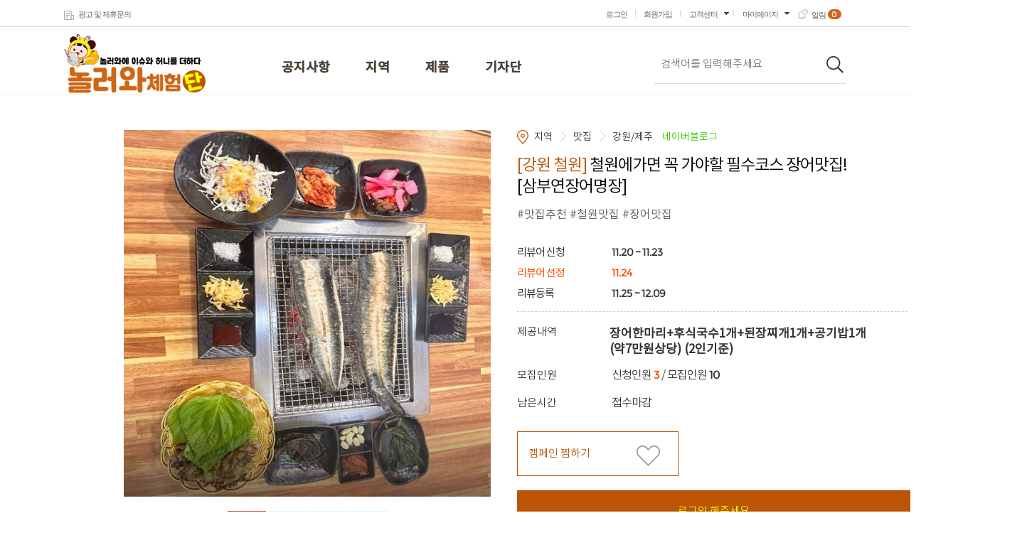

--- FILE ---
content_type: text/html; charset=UTF-8
request_url: https://cometoplay.kr/item.php?it_id=1700473167&category_id=
body_size: 51531
content:
<!doctype html>
<html>
<head>
<meta charset="utf-8">
<meta name="robots" content="noindex" />

<meta property="og:url" content="https://cometoplay.kr/item.php?it_id=1700473167" />
<meta property="og:title" content="철원에가면 꼭 가야할 필수코스 장어맛집! [삼부연장어명장]" />
<meta property="og:description" content="#맛집추천 #철원맛집 #장어맛집" />
<meta property="og:image" content="https://cometoplay.kr/data/main/1700473242ECA784.JPG" />
<meta property="og:image:type" content="image/jpeg" />
<meta name="description" content="놀러와체험단,이슈블로그,허니블로그,핫이슈마케팅,블로그체험단 ,블로그기자단">
<link rel="canonical" href="https://cometoplay.kr">


<meta name="keywords" content="놀러와체험단,블로그체험단 ,이슈블로그,허니블로그,핫이슈마케팅,블로그기자단,인스타체험단,유튜브체험단,음식점체험단,뷰티체험단,제품체험단" />



<link rel="icon" href="https://cometoplay.kr/data/favicon/1794171514_4w0TS7iL_ED8C8CEBB984ECBD98.png" type="image/x-icon">
<link rel="shortcut icon" href="https://cometoplay.kr/data/favicon/1794171514_4w0TS7iL_ED8C8CEBB984ECBD98.png">

<meta name="viewport" content="width=device-width, initial-scale=1.0, maximum-scale=1.0, minimum-scale=1.0, user-scalable=0" />
<title>놀러와체험단 - 블로그체험단</title>
<link href="./skin/demo/css/style_wide.css" rel="stylesheet" type="text/css" />
<script src="./js/jquery-1.9.1.js"></script>
<script src="./js/jquery.bxslider.min.js"></script>
<link href="./css/jquery.bxslider.css" rel="stylesheet" />
<script src="./js/jquery.countdown.min.js"></script>

<script src="./js/placeholders.jquery.min.js"></script>

<script src="./editor/cheditor.js"></script>



<script src="./js/masonry.pkgd.min.js"></script>
<script src="./js/imagesloaded.pkgd.min.js"></script>


<link rel="stylesheet" href="https://code.jquery.com/ui/1.10.2/themes/smoothness/jquery-ui.css" type="text/css" media="all" />
<script src="./js/jquery-ui.js" type="text/javascript"></script>


<link rel="stylesheet" type="text/css" href="./slick/slick.css">
<link rel="stylesheet" type="text/css" href="./slick/slick-theme.css">



<script src="./js/nfor.js"></script>

<script src="https://ssl.daumcdn.net/dmaps/map_js_init/postcode.v2.js"></script>

<script type="text/javascript">
<!--
var is_member = "0";
var nfor_path = ".";
var nfor_url = "https://cometoplay.kr";
var nfor_name = "놀러와체험단";

function zzim_click(it_id){
	
	$.ajax({
		type: "post",
		data : "mode=zzim&it_id="+it_id,
		url: "item.php",
		success: function(response){
			var json = $.parseJSON(response); 
			
			if(json["result"]=="delete"){
				
				$("#zzim_display_"+it_id).show();
				$("#zzim_hide_"+it_id).hide();

			} else if(json["result"]=="insert"){

				$("#zzim_display_"+it_id).hide();
				$("#zzim_hide_"+it_id).show();

			} else{
				alert(json["msg"]);
			}

		}
	});

}


//-->
</script>















<style>

@media (max-width:1444px){
#header .gnb_logo_section .inner {width: 1100px; min-width:1100px; margin:0px auto; position:relative;}
#header .gnb_logo_section .inner .gnb_menu { float:left; height:48px; margin-top:35px; ; }
.layout_inner{position:relative;width: 1100px; margin:0px auto; }
#footer .wrap{overflow:hidden;width:1100px;margin:0px auto; padding:30px;}
}
@media (min-width:1444px){
#header .gnb_logo_section .inner{ position:relative; overflow:hidden; width:1444px; height: 100px; margin:0 auto;  }
#header .gnb_logo_section .inner .gnb_menu { float:left; height:48px; margin-top:35px; width:570px; }
.layout_inner{position:relative;width:1444px; margin:0px auto; }
#footer .wrap{overflow:hidden;width:1444px;margin:0px auto; padding:30px;}
}

.num_mo{font-family: "montserrat";}
.point-color1{color:#d06514}
#header { position: relative; background-color:#ffffff; border-bottom:solid 1px #efefef; }
*:focus { outline:none;} 

#wrap{margin:0px;padding:0px ;background-color:#fff}

/*top_menu*/
.top_menu{ width:100%;height:37px; border-bottom:solid 1px #DCDCDC; background-color:#FFFFFF; font-family:'Malgun Gothic'!important;}
.top_menu .left_menu {float:left; overflow:hidden; margin-top:12px; letter-spacing:-1px;}
.top_menu .left_menu .btn { display:block; line-height:1.6; padding-left:20px; font-size:11px; color:#666;position:relative;}
.top_menu .left_menu .btn:hover {color:#d06514;}

.top_menu .left_menu .btn:after{position:absolute; display:block; content:"";  top:3px; left:0px; clear:both;  width:14px; height:13px; background:url(/skin/demo/img/icon_01.png) center ;}
.top_menu .left_menu .line {float:left; width:1px; height:10px; margin-top:2px; background:#d8d8da; }

.top_menu .r_mnu {position:absolute; right:0px; top:0px; margin-top:12px;z-index:100; letter-spacing:-1px;}
.top_menu .r_mnu .no {overflow:hidden;float:left;line-height:1.6;padding: 0 11px; font-size:11px; color:#666;}
.top_menu .r_mnu .no:hover {color:#d06514;}
.top_menu .r_mnu .ic {padding-left: 25px; background:transparent url('/skin/demo01/img/mobile_icon.png') 10px 2px no-repeat;}
.top_menu .r_mnu .ic:hover {background:transparent url('/skin/demo01/img/mobile_icon_on.png') 10px 2px  no-repeat;}
.top_menu .r_mnu .line {float:left; width:1px; height:10px; margin-top:2px; background:#d8d8da; }


.top_menu .r_mnu .sub_menu {float:left; position:relative;}
.top_menu .r_mnu .sub_menu .over {display:none; position:absolute; margin-top:25px;background:#fff; border-top:none;width:100%;   left:-1px; top:0; border: 1px solid #d06514; }
.top_menu .r_mnu .sub_menu .tit {position:relative; float:left; margin-top:-8px; padding: 8px 22px 8px 12px;}
.top_menu .r_mnu .sub_menu .tit .txt { float:left;line-height:1.6;font-size:11px; color:#666;}
.top_menu .r_mnu .sub_menu .tit .tit_icon {display:inline-block;position:absolute; background:transparent url('/skin/demo/img/sub_dot.png') 0px 0px no-repeat; width:13px; height:13px; right:0px; top:50%; margin: -9px 3px 0 0;}

.top_menu .r_mnu .sub_menu:hover .tit {border:0px solid #d06514; border-bottom:none;}
.top_menu .r_mnu .sub_menu:hover .tit .txt {color:#d06514;}
.top_menu .r_mnu .sub_menu:hover .tit_icon {background:transparent url('/skin/demo/img/sub_dot_on.png') 0px 0px no-repeat;}
.top_menu .r_mnu .sub_menu:hover .over {display:block}

.top_menu .r_mnu .sub_menu .sub_btn {padding: 8px 0 6px 0; border-bottom:dashed 1px #DCDCDC; display:block; text-align:center; font-size:11px; color:#666;;}
.top_menu .r_mnu .sub_menu .sub_btn:hover {background: #f7f7f7; color:#d06514}
.top_menu .r_mnu .sub_menu .sub_btn:first-child {padding-top: 10px;}
.top_menu .r_mnu .sub_menu .sub_btn:last-child {padding-bottom: 10px; border-bottom:none;}

.top_menu .r_mnu .btn_al {position:relative; margin-top:-1px; padding: 0px 7px 0px 0px;}
.top_menu .r_mnu .btn_al .txt {line-height:1.6; float:left; font-size:11px; color:#666; letter-spacing:-1px; margin: 1px 3px 0 0;}
.al_img{width:15px; margin-left:5px; margin-right:5px; }
.top_menu .r_mnu .btn_al .num {position:relative;z-index:1; line-height:1.6; color:#fff; font-size:11px; font-weight:bold;  background-color:#d06514;vertical-align:3px;font-family: 'montserrat'; padding:0px 7px 0px 5px; border-radius:100px; text-align:center;} 

.top_menu .r_mnu .btn_al:hover .txt {color:#d06514}

#header .top_menu .top_menu_wrap .left .app{ display:inline-block;   height:25px;width:15px; background:url("./skin/demo/img/app.png") -0px -0px no-repeat; vertical-align:-8px; margin-right:5px;}
#msgbox{display:none; position:absolute; top:25px; left:75%;width:250px; height:200px; z-index:1000; transform:translateX(-50%); font-size:12px; text-align:center}
#msgbox .arrow{position:absolute;top:-11px;}
#msgbox .box{background-color:#fff; border:solid 1px #d06514; }
#msgbox .box .inner{display:block; border-bottom:solid 1px #ccc; padding:7px 5px; text-align:left;}
#msgbox .box .inner .txt1{color:#888888; font-size:10px; letter-spacing:-1px;}
#msgbox  .nodate{height:120px; line-height:120px;  background-color:#fff; border:solid 1px #d06514; }
#msgbox .more_btn{display:block; height:30px; background-color:#d06514; border:solid 1px #d06514; font-size:14px; line-height:30px; font-size:11px; color:#FFF;}

#header .gnb_logo_section { width:100%; position:relative; }

#header .gnb_logo_section  .end_campain{position:absolute; top:35px; right:50%; margin-right:-750px; border:solid 1px #d06514; color:#d06514; padding:10px 20px; border-radius:50px;}
#header .gnb_logo_section  .end_campain img{margin-right:5px;}


#header .gnb_logo_section .inner .logo{ float:left; }

#header .gnb_logo_section .inner .gnb_menu ul { position:relative; }
#header .gnb_logo_section .inner .gnb_menu li { float:left; color:#fffffff;  text-align:center; margin:0px; padding:0px 0px;}
#header .gnb_logo_section .inner .gnb_menu li a { display:block;color:#483f35; font-weight:bold; padding: 11px 25px 0; font-size: 18px;font-family: 'notokr-medium';height: 36px; text-align:center; letter-spacing:0; cursor:pointer; }
#header .gnb_logo_section .inner .gnb_menu li a.on { color:#d06514; font-weight:bold;  }
#header .gnb_logo_section .inner .gnb_menu li a:hover{ text-decoration:none; color:#d06514; }

#header .gnb_logo_section .inner .search { float:right; overflow:hidden; border:none; height:44px; width:271px; margin-top:35px;  border-bottom:solid 1px #dcdcdc;}
#header .gnb_logo_section .inner .search .left{float:left; width:21px;}
#header .gnb_logo_section .inner .search .center{float:left; height:34px;}
#header .gnb_logo_section .inner .search .center .search_text{ width:200px; color:#666; height:34px;line-height:24px; border:0px; padding-left:10px; margin-top:0px;  }

#header .gnb_logo_section .inner .search .right { float:right; }
#header .gnb_logo_section .inner .search .right .ser_btn{ display: block; height:34px;width:37px;}
.rankingnum{display:inline-block; width:15px; height:15px; border:solid 1px #a1a1a1; text-align:center; margin-right:10px; line-height:14px;}
</style>

</head>
<body>


<!-- wrap -->
<div id="wrap">

<div class="top_menu">
		<div class="layout_inner">
			<div class="left_menu">
			<a href="cooperation_form.php" class="btn">광고 및 제휴문의</a>
	
			</div>
			<div class="r_mnu">
	
								<a href="login.php" class="no">로그인</a>					
				<span class="line"></span>
				<a href="member_join.php" class="no">회원가입</a>					
				<span class="line"></span>
								<span class="sub_menu">
					<a href="faq.php" class="tit">
						<span class="txt">고객센터</span>
						<span class="tit_icon"></span>
					</a>
					<span class="over">
						<a href="faq.php" class="sub_btn">자주묻는질문</a>
						<a href="notice_list.php" class="sub_btn">공지사항</a>
						<a href="guide.php" class="sub_btn">이용안내</a>
						<a href="cooperation_form.php" class="sub_btn">제휴문의</a>
					</span>
				</span>
				<span class="line"></span>
				<span class="sub_menu">
					<a href="review_wait_list.php" class="tit">
						<span class="txt">마이페이지</span>
						<span class="tit_icon"></span>
					</a>
					<span class="over">
						<a href="review_wait_list.php" class="sub_btn">나의 캠페인</a>
						<a href="zzim_list.php" class="sub_btn">찜한 캠페인</a>
						<!-- <a href="point_list.php" class="sub_btn">내포인트</a> -->
						<a href="member_form.php" class="sub_btn">정보수정</a>
						<!-- <a href="customer_list.php" class="sub_btn">1:1문의</a>
						<a href="attendance.php" class="sub_btn">출석부</a> -->
					</span>
				</span>
		
		
								<a href="receive_message.php"  class="btn_al" id="msgboxwrap"><span class="txt"><img src="/skin/demo/img/cartbg.png"  class="al_img"style="width:15px; ">알림</span><span class="num">0</span></a>
				
				<div id="msgbox" >
	
												<div class="nodate">신규 메시지가 없습니다</div>
						
						<a href="receive_message.php" class="more_btn">더보기</a>
				</div>
				<script type="text/javascript">
				<!--
				$(document).ready(function() {
					$('#msgboxwrap').mouseover(function() {
						$("#msgbox").show();  
					});
					$('#msgboxwrap').mouseout(function() {
						$("#msgbox").hide();  
					});

					$('#msgbox').mouseover(function() {
						$("#msgbox").show();
					});

					$('#msgbox').mouseout(function() {
						$("#msgbox").hide();
					});
				});
				//-->
				</script>	

			
				<!-- <span class="sub_menu">
					<a href="board.php?tbl_id=talk" class="tit">
						<span class="txt">커뮤니티</span>
						<span class="tit_icon"></span>
					</a>
					<span class="over">
						<a href="board.php?tbl_id=hi" class="sub_btn">서로인사해요</a>
						<a href="board.php?tbl_id=family" class="sub_btn">이웃맺어요</a>
						<a href="board.php?tbl_id=talk" class="sub_btn">토크나누기</a>
						<a href="board.php?tbl_id=free" class="sub_btn">자유게시판</a>
						<a href="board.php?tbl_id=tip" class="sub_btn">정보&팁</a>
						<a href="attendance.php" class="sub_btn">출석부</a>
					</span>
				</span> -->
							</div>
		</div>
	</div>
	<div style="clear:both;"></div>

	<!-- header -->
	<div id="header">
	<!-- gnb_logo_section -->
		<div class="gnb_logo_section">
			<div class="inner">

				<div class="logo">
					<a href="index.php"><img src="./skin/demo/img/logo.png"  style="margin-top:10px;"></a>
				</div>
				<div class="gnb_menu">

					<ul>
						<li><a href="notice_list.php">공지사항</a></li>
												<li><a href="item_list.php?category_id=001" >지역</a></li>
												<li><a href="item_list.php?category_id=002" >제품</a></li>
												<li><a href="item_list.php?category_id=004" >기자단</a></li>
											</ul>

				</div>

				<div class="search">
					<form method="get" id="fitem_search" action="search.php">
					
					<div class="center">
						<input type="text" name="keyword" value="" class="search_text" placeholder="검색어를 입력해주세요">
					</div>
					<div class="right">
						<div class="ser_btn"><input type="image" src="./skin/demo/img/ser_btn.png"></div>
					</div>
					</form>
				</div>
			
			</div>
			<!-- <a href="end_campain.php" class="end_campain"><img src="./skin/demo/img/end_cam_ico.png">마감된캠페인</a> -->
			<div style="clear:both;"></div>
		</div>

		<!-- //gnb_logo_section -->

	</div>
	<!-- //header -->


<div style="width:1444px; margin:0px auto; min-height:850px;">



<!-- 리뷰어신청하기 -->
<style>
.sub_container{ width:1100px!important;  position:relative; margin:50px auto 0px; }
.review_order_popup {position:fixed; top:0; left:0; right:0; bottom:0; width:100%; height:100%; z-index:1000; display:none; }
.review_order_popup .review_order_popup_bg { position:absolute;top:0;left:0;width:100%;height:100%;background:#000;opacity:.5;filter:alpha(opacity=50)}
.review_order_popup_fg { z-index:9999; position:absolute;top:0px;left:50%;width:1013px;height:392px;margin:0px 0 0 -507px;}

.sub_item_wrap{ padding:0px; width:1135px; overflow:hidden;  margin-top:20px; background-color:#fff;  }
.item_thum{ float:left;  position:relative; width:520px; min-height:437px; text-align:center;  margin-right:20px;  }
.item_info { float:right; position:relative; display:block; width:570px; min-height:554px; padding:0px 10px 20px 10px; }
.item_info_left{ float:left; }
.tit_top{font-size:14px; }
.tit_top .tit_cate{font-size:14px;}
.tit_top .tit_cate img{padding:0px 5px 0px 0px;}
.tit_top .tit_cate img + img{padding:0px 5px; vertical-align:-3px;}
.tit_top .blog{padding:0px 10px; color:#33cc00}
.item_info_gu{ float:left; font-size:18px; line-height:30px; font-weight:800; letter-spacing:-px;}
.color_txt{color:#ff4e00;}
.item_info_time {display:inline-block;font-size:16px; ;letter-spacing:-1px;}

.item_info_right{ float:right; text-align:left; margin-right:156px; overflow:hidden; }






.item_detail { display:block; width:1100px!important;  margin:35px auto; }



.item_detail_left { width:100%; } 

.relation_tit { margin-left:10px; display:block; width:180px; height:50px; line-height:50px; text-align:center; background-color:#555555; color:#fff; font-family:apple sd gothic neo,malgun gothic,"맑은 고딕",nanumgothic,"나눔고딕",dotum,"돋움",sans-serif; font-size:15px; font-weight:bold; }
.relation_list { margin-left:10px; width:178px; border:solid 1px #ccc; padding-bottom:10px; }
.relation_list a { display:block; width:158px; text-align:left; margin:0 auto; }
.relation_list img { width:156px; border:solid 1px #ccc; margin-top:10px; margin-bottom:5px; }
.relation_list p {  }
.relation_list b { font-size:11px; letter-spacing:-1px; color:#059bff; }
.relation_list span { font-size:11px; letter-spacing:-1px; color:#999; font-family:'돋움',dotum,sans-serif; }


.active a { color:#e43b0d }

.tab-cont { display:none; width:1134px;  overflow:hidden; background-color:#fff;border-top:none; } 

#tab1 { display:block; }

.subpath { width: 100%;   margin:20px auto 0px; position:relative; font-size:14px; line-height:14px;}
.subpath .inp { border:solid 1px #e6e6e6; color:#00000; height:34px;}
.subpath img {  vertical-align:-3px;}




.txt_color{color:#ff4e00;font-weight:bold;}
.item_info .time_wrap{overflow:hidden; width:509px; margin-top:0px; margin-bottom:15px; padding:0px 20px; background-color:#EFEFEF; height:68px;}
.item_info .time_wrap .left{float:left; width:46%; text-align:left;}
.item_info .time_wrap .right{float:left; width:52%; text-align:center;line-height:69px;}

.campain_tit{display:inline-block; margin-top:20px;}
.campain_wrap{width:489px; min-height:60px; line-height:20px; padding:10px; color:#333; font-size:12px;}
.campain_wrap em{font-size:5px;}

/* 상품대표이미지 */
#it_img_m {display:block; width:516px; height:516px; }

/* 상품기타이미지 */
.it_img_thumb { margin:0px; padding:0px; display:block; margin-top:20px; }
.it_img_thumb li{ margin:0px; padding:0px; display:inline; }
.it_img_s { width:50px; height:50px; cursor:pointer; border:solid 2px #eeeeee; }
.it_img_s_on{ border:solid 2px #d32f2f; }


.itname{ font-size:23px; line-height:30px; letter-spacing:-1px; color:#000;  display:block; margin:15px 0px;; }
.item_info .del{ background-color:#f59900; padding:3px 10px; color:#000000; font-size:12px; font-weight:bold; letter-spacing:-1px;}

.item_info .itarea{ font-size:22px; line-height:16px;  color:#ff6262; display:block; margin-top:25px; letter-spacing:-1px;}
.item_info .itdes{display:block; font-size:16px; color:#666; line-height:18px;margin-bottom:20px;}
.item_info .itdisco{position:absolute;top:-10px; display:block; font-size:40px; color:#ffffff; line-height:85px; font-weight:bold;margin-top:0px; text-align:center; width:85px;height:85px; background:url('./skin/demo/img/ratebg.png') no-repeat 0 0;}
.item_info .itdisco span { font-size:25px; color:#ffffff; line-height:30px; font-weight:bold;margin-top:0px;}
.item_info .price1{display:block; font-size:16px; color:#aaaaaa; line-height:20px; font-weight:bold;margin-top:30px;text-decoration: line-through; }
.item_info .price2{display:block; font-size:40px; color:#fd5426; line-height:45px; font-weight:bold;margin-top:0px; letter-spacing:-1px; }



.cnt_box{display:inline-block;width:69px;height:61px;line-height:61px; text-align:center; font-size:16px;}

#btn_zzim { cursor:pointer; }
#btn_order { cursor:pointer; }

.item_info .review_wrap{width:549px; padding: 10px 0px; border-bottom:dashed  1px #ccc; margin-bottom:20px;}
.item_info .review_wrap .box01{display:block;padding:0px 0px; line-height:28px; font-size:15px; }
.item_info .review_wrap .box01 em{width:130px; display:inline-block; font-family: 'notokr-regular'; font-weight:normal;}
.item_info .review_wrap .box01{font-family: 'montserrat'; font-weight:700; letter-spacing:-1px;}
.item_info .etc_list + .etc_list {padding:10px 0px;}
.item_info .etc_list{width:549px; padding: 0px 0px 10px; }
.item_info .etc_list .tit_etc{width:130px; display:inline-block;}
.item_info .etc_list .font_1{font-size:16px;letter-spacing:-1px;}
.item_info .etc_list .etc b{font-family: 'montserrat'; font-weight:700;}
.item_info .etc_list .etc p{display:inline-block}

.review_req{float:left; display:block; width:300px; height:61px; margin-right:10px; background-color:#bb5405; padding-left:15px;line-height:61px; position:relative; }
.review_req:after{display: block;clear: both; content: '';  position:absolute; top:15px; right:15px; width:28px;height:28px;background-image:url('/skin/demo/img/review_icon.png'); }
.scrap_btn{float:left; display:block; width:210px; height:61px;line-height:61px; color:#bb5405;  background-image:url('/skin/demo/img/btn0102.png'); border:solid 1px  #bb5405;padding-left:15px; }
.scrap_btn_on{float:left; display:block; width:210px; height:61px; line-height:61px;  color:#bb5405; background-image:url('/skin/demo/img/btn0102_on.png');  border:solid 1px  #bb5405;padding-left:15px; }

</style>
<div class="review_order_popup">
	<div class="review_order_popup_bg"></div>
</div>

<div class="review_order_popup_fg review_order_popup"><style>
.application_wrap{ width:1013px; padding:30px; background-color:#FFF;border-radius:3px; -webkit-box-sizing: border-box; -moz-box-sizing: border-box; box-sizing: border-box; position:relative; }
.application_wrap .close{ position:absolute; right:-20px; top:-20px;}
.application_tbl{width:100%;}
.application_tbl th{font-weight:normal; padding:8px 10px; text-align:left; font-size:14px;}
.application_tbl td{padding:8px 25px; text-align:left; color:#666;}
.application_tbl .line{border-bottom:solid 1px #DCDCDC; width:100%;margin:10px 0px 10px 0px; height:1px;}
.application_wrap .bloginput{padding:0px 10px;height:35px; line-height:35px; border: solid 1px #515b6b; background-color:#515b6b; color:#FFFFFF; border-radius:3px; -webkit-box-sizing: border-box; -moz-box-sizing: border-box; box-sizing: border-box;}
.application_wrap .bloginput2{padding:0px 10px;height:35px; line-height:35px;background-color:#f4f4f4; border:solid 1px #dcdcdc; color:#666; border-radius:3px; -webkit-box-sizing: border-box; -moz-box-sizing: border-box; box-sizing: border-box;}
.application_wrap .box{border:solid 1px #dcdcdc; background-color:#f4f4f4;padding:20px;}
.blogtxt{background-color:#f4f4f4;color:#666; border:solid 1px #dcdcdc; width:100%;padding:10px;height:50px; border-radius:3px; -webkit-box-sizing: border-box; -moz-box-sizing: border-box; box-sizing: border-box;}
.btn01{display:inline-block;padding:0px 10px; color:#FFFFFF; border: solid 1px #515b6b; background-color:#515b6b;  line-height:33px;  border-radius:3px; -webkit-box-sizing: border-box; -moz-box-sizing: border-box; box-sizing: border-box;}
.btn01:hover{color:#FFFFFF;}

.box_tbl{width:100%; border:solid 1px #DCDCDC; background-color:#FFFFFF;}
.box_tbl th {font-weight:bold;color:#666; padding:15px 15px; background-color:#f4f4f4; border-right:solid 1px #DCDCDC; border-bottom:solid 1px #DCDCDC;}
.box_tbl td {color:#666; padding:15px 15px; border-right:solid 1px #DCDCDC; border-bottom:solid 1px #DCDCDC; line-height:20px;} 
</style><br><br><br>


<form name="freview" id="freview" method="post">
<input type="hidden" name="it_id" value="1700473167">

<div class="application_wrap">
<a class="close" id="review_close_btn" href="#"><img src="./skin/demo/img/close_b.png"></a>
<table class="application_tbl">
<tr>
	<th>1. 리뷰에 사용할 매체를 선택해주세요(리뷰어 선정시 변경불가)</th>
</tr>
<tr>
	<td>


	<select name="rv_blog" id="rv_blog" class="bloginput" style="width:100%;">
		<option value="">선택해주세요
		<option value="">블로그 : 					</select>
  





	<!-- <a href="member_form.php" class="btn01">블로그 등록</a> -->
	
	</td>
</tr>
<tr>
	<td>
	<div class="line"></div>
	</td>
</tr>
<tr>
	<th>2. 신청자 한마디를 남겨주세요 <span><span id="rv_msg_counter">0</span>/500</span></th>
</tr>
<tr>
	<td><textarea name="rv_msg" id="rv_msg" class="blogtxt" placeholder="이곳에 입력해주세요"></textarea></td>
</tr>
<tr>
	<td>
	<div class="line"></div>
	</td>
</tr>
<tr>
	<th>3. 아래 안내되어 있는 내용 확인 후 안내에 기재해주세요. <span><span id="rv_memo_counter">0</span>/500</span></th>
</tr>
<tr>
	<td>
	<span style="color:#666; font-weight:bold;  font-family:'notokr-regular'; font-size:13px; letter-spacing:-1px;"><p>'없음' 기재해주세요! 미기재시 신청불가!</p></span>
	</td>
</tr>
<tr>
	<td><input type="text" name="rv_memo" id="rv_memo" class="bloginput2" placeholder="이곳에 입력해주세요" style="width:798px;"></td>
</tr>
<tr>
	<td>
	<div class="line"></div>
	</td>
</tr>











<tr>
	<td>
		<div class="box">
		
			<table style="width:100%;">
			<tr>
				<td><img src="./skin/demo/img/ah_ico.png"> 신청전에 꼭 확인해주세요!</td>
			</tr>
			<tr>
				<td><label><input type="checkbox" name="chk1" id="chk1" class="review_chk"> 정당한 사유없이 콘텐츠 등록기간 내 리뷰콘텐츠를 작성하지않을 경우 제공상품 또는 용역의 대가를 환불해야 하며, 관련법조항<br>&nbsp;&nbsp;&nbsp;&nbsp;&nbsp;&nbsp;(형법 제347조)에 따라 법적 처벌대상이 될수 있습니다. </label></td>
			</tr>
			<tr>
				<td><label><input type="checkbox" name="chk2" id="chk2" class="review_chk"> 등록한 콘텐츠의 유지기간 (6개월) 미준수 시 제공내역에 대한 비용이 청구 될수 있습니다. </label></td>
			</tr>
			<tr>
				<td><label><input type="checkbox" name="chk3" id="chk3" class="review_chk"> 등록한 콘텐츠는 홍보나 필요에 의해 사용 될수 있습니다.</label></td>
			</tr>
			<tr>
				<td><label><input type="checkbox" name="chk4" id="chk4" class="review_chk"> 제공내역은 타인에게 양도 및 판매를 허용하지 않습니다. </label></td>
			</tr>
			<tr>
				<td><label><input type="checkbox" name="chk5" id="chk5" class="review_chk"> 개인정보 수집 및 이용에 동의 합니다. </label></td>
			</tr>
			<tr>
				<td><label><input type="checkbox" name="allchk" id="allchk"> <strong style="font-weight:bold; color:#bb5405;">상기의 내용들에 전체 동의합니다.</strong> </label></td>
			</tr>
			<tr>
				<td>

				<table style="width:100%;" class="box_tbl">
				<tr>
					<th>목적   </th>
					<th>항목</th>
					<th>보유 및 이용기간</th>
				</tr>
				<tr>
					<td>캠페인 선정 및 진행시 사용</td>
					<td>회원정보( 이름,생년월일,휴대전화번호 )<br>배송정보( 이름,휴대번호, 주소 )</td>
					<td>회원정보( 이름,생년월일,휴대전화번호 )<br>:캠페인 종료 후 1개월<br>배송정보( 이름,휴대번호, 주소 )<br>:캠페인 신청후 3개월</td>
				</tr>
				</table>
				
				
				</td>
			</tr>
			</table>
		
		
		</div>
	</td>
</tr>
</table>
<div style="text-align:center; margin:10px;"><img src="./skin/demo/img/bbttnn02.png" id="review_btn" style="cursor:pointer;"></div>


</div>

</form>





<script type="text/javascript">
<!--

$(document).on("click", "#allchk", function(){
	nfor_chk_all(this, 'review_chk');
});

function nfor_chk_all(this_id, this_class){
	if($(this_id).is(":checked")){
		$("."+this_class).prop("checked",true);
	} else{
		$("."+this_class).prop("checked",false);
	}
}

// 결제하기버튼클릭
$(document).on("click","#review_btn",function(){

	if(!$("#rv_blog").val()){
		alert("리뷰에 사용할 매체를 선택해주세요");
		$("#rv_blog").focus();
		return;
	}

	if(!$("#rv_msg").val()){
		alert("신청 한마디를 입력해주세요");
		$("#rv_msg").focus();
		return;
	}

	if(!$("#rv_memo").val()){
		alert("신청필수정보를 입력해주세요");
		$("#rv_memo").focus();
		return;
	}

	
	if(!$('#chk1:checked').length){
		alert("동의목록에 체크해주세요");
		$("#chk1").focus();
		return;
	}
	if(!$('#chk2:checked').length){
		alert("동의목록에 체크해주세요");
		$("#chk2").focus();
		return;
	}
	if(!$('#chk3:checked').length){
		alert("동의목록에 체크해주세요");
		$("#chk3").focus();
		return;
	}
	if(!$('#chk4:checked').length){
		alert("동의목록에 체크해주세요");
		$("#chk4").focus();
		return;
	}
	if(!$('#chk5:checked').length){
		alert("동의목록에 체크해주세요");
		$("#chk5").focus();
		return;
	}

	$("#review_btn").hide();

	$.ajax({ 
		type : "post"
		, url : "review_update.php"
		, cache : false  
		, data : $("#freview").serialize() 
		, success : function(response){ 

			var json = $.parseJSON(response); 
			if(json["result"]=="ok"){
				alert("리뷰어신청이 완료되었습니다");
				document.location.reload();
			} else{
				alert(json["msg"]);
				$("#review_btn").show();

			}
		}
	}); 

});

$(document).ready(function() {

    $('#rv_msg').on('keyup', function() {
		$("#rv_msg_counter").html($(this).val().length);
        if($(this).val().length > 500){
            $(this).val($(this).val().substring(0, 500));
        }
    });

    $('#rv_memo').on('keyup', function() {
		$("#rv_memo_counter").html($(this).val().length);
        if($(this).val().length > 500){
            $(this).val($(this).val().substring(0, 500));
        }
    });

});

//-->
</script>
</div>
<!-- 리뷰어신청하기 -->





<script type="text/javascript">
<!--
	$(function(){

		$(".it_img_s").click(function () {
			$(".it_img_s").removeClass("it_img_s_on");
			$(this).addClass("it_img_s_on");
			$("#it_img_m").attr("src",$(this).attr("src"));
		});

	})

//-->
</script>



<div class="subpath" style="display:none;">
	<a href="index.php"><img src="./skin/demo/img/homenavbtn.png" style="margin:0px 2px 2px 0px; "></a> <a href="index.php">홈</a> <img src="./skin/demo/img/arrow.png"> <a href="item_list.php?category_id=001">지역</a> </div>



<div class="sub_container">
    <div class="sub_item_wrap">
	


        <div class="item_thum">



			<img id="it_img_m" src="./data/main/1700473242ECA784.JPG" style="margin:0 auto;">

			<ul class="it_img_thumb">
						<li><img src="./data/main/1700473242ECA784.JPG" class="it_img_s it_img_s_on"></li>
						<li><img src="./data/main/1700473242ertX_1.JPG" class="it_img_s "></li>
						<li><img src="./data/main/1700473242pkdV_2.JPG" class="it_img_s "></li>
						<li><img src="./data/main/1700473242DI7l_3.JPG" class="it_img_s "></li>
						</ul>


        </div>

        <div class="item_info">
			<div class="tit_top">

	
			
				<span class="tit_cate">
				<img src="/skin/demo/img/dot.png">
					지역					<img src="/skin/demo/img/arrow.png">
					맛집					<img src="/skin/demo/img/arrow.png">
					강원/제주				</span>  
				
				<span class="blog">네이버블로그</span>
				
			
			</div>
			<div class="itname fotm"><span style="color:#bb5405;">[강원 철원]</span> 철원에가면 꼭 가야할 필수코스 장어맛집! [삼부연장어명장]</div>
			<span class="itdes fotr">#맛집추천 #철원맛집 #장어맛집</span>


			<div class="review_wrap">
				<span class="box01"><em>리뷰어 신청</em> 11.20 ~ 11.23</span>
				<span class="box01"><em class="txt_color">리뷰어 선정</em> <span class="txt_color">11.24</span></span>
				<span class="box01"><em>리뷰등록 </em> 11.25 ~ 12.09</span>
				<!-- <span class="box01"><em>베스트 발표</em> 01.01</span> -->
			</div>

			<style>
			.item_info .etc_list2{ position:relative; margin-bottom:15px;}
			.item_info .etc_list2 .tit_etc2{ position:absolute; left:0px; top:0px; width:130px; display:block;}
			.item_info .etc_list2 .etc2{display:block; padding-left:130px;}

			</style>
			<div class="etc_list2">
				<span class="tit_etc2">제공내역</span>
				<span class="etc2 font_1" style="font-size:17px; font-weight:bold; font-family:'notokr-regular'; ">장어한마리+후식국수1개+된장찌개1개+공기밥1개(약7만원상당) (2인기준)<br />
</span>
			</div>
			<div class="etc_list">
				<span class="tit_etc">모집인원</span> 
				<span class="etc font_1">	<span> 신청인원 <b style="color:#ff4e00;">3</b> / 모집인원 <b>10 </b></span></span>
			</div>

			<div class="etc_list">
				<span class="tit_etc">남은시간</span>
				<span class="etc font_1">
					
									<div class="item_info_time">접수마감</div>
								</span>
			</div>

<style>
.teb_menu {position:relative;width:100%;height:46px;margin-bottom:10px;border-bottom:1px solid #bfbfbf;}
.teb_menu ul{overflow:hidden;position:absolute;left:0;bottom:-1px;}
.teb_menu ul li{float:left;font-weight:400;font-size:13px;border-top:1px solid #bfbfbf;border-right:1px solid #bfbfbf; background:#f9f9f9;border-bottom:1px solid #bfbfbf; cursor:pointer;}
.teb_menu ul li:first-child {border-left:1px solid #bfbfbf;}
.teb_menu ul li a {display:block;height:45px;line-height:45px;padding:0 35px;color:#4c4c4c; cursor:pointer;}
.teb_menu ul li.active {border-bottom:solid 1px #fff;background:#fff;}

</style>
			<div style="overflow:hidden; margin-top:20px;">


				<a class="scrap_btn" id="btn_zzim" style="color:#bb5405">캠페인 찜하기</a>
			</div>


						<a href="login.php?url=item.php?it_id=1700473167" style="display:block; margin-top:20px; height:60px; line-height:60px; width:553px; background-color:#bb5405; text-align:center; color:yellow;">로그인 해주세요</a>
			
        </div>


		
    </div>    
	<div style="clear:both;"></div>
</div>





<!-- item_detail -->
<div class="item_detail">
	<div class="teb_menu">
		<ul >
			<li class="active"><a href="#tab1">캠페인 정보</a></li>
			<!-- <li ><a href="#tab2">상세페이지</a></li> -->
			<li><a href="#tab3">신청자 한마디<span class="num_mo point-color1">3</span>/<span class="num_mo">10</span></a></li>
		</ul>
	</div>
    <div id="tab1" class="tab-cont">
     <style>
			.campain_info{width:100%; overflow:hidden; margin-top:30px; color:#000;}
			.campain_info li {float:left;box-sizing: border-box; -webkit-box-sizing: border-box;min-height:45px;}
			.campain_info .tit{width:15%; padding-top:15px; padding-left:15px; font-size:17px;  font-family: 'notokr-medium';}
			.campain_info .info{border-bottom:solid 1px #efefef; width:85%;padding-top:15px; padding-left:15px; padding-bottom:15px;}
			#map { height:350px; width:100%; margin-top:30px;}								
	 </style>
	<div class="campain_info">
		<ul>
			<!-- <li class="tit">제공내역</li>	
			<li  class="info"><p>&nbsp;</p> </li> -->

			<li class="tit">참고사항</li>	
			<li  class="info" style="color:#cd743f;  font-family: 'notokr-medium';"><p>★예약은 최소 방문2~3일전에 미리해주셔야합니다★</p>
<p>&nbsp;</p>
<p>★당일예약불가,포장불가 입니다.★</p>
<p>&nbsp;</p>
<p>&nbsp;</p>
<p>▶ 예약시간 엄수해 주시기 바라며 개인사정으로 시간을 지키지 못할 시 업체에 미리 전화해서 말씀 부탁드립니다!&nbsp;</p>
<p>&nbsp;</p>
<p>▶ 리뷰 작성시 필수 내용</p>
<p>- 사진 25장 이상, 글자수 1500자 이상을 지켜주세요</p>
<p>- 동영상 1개 필수 (동영상 제목에 키워드를 기재해 주세요)</p>
<p>- 하단에 지도 정보를 넣어주세요 (정확한 '매장명' 검색후 넣어주세요)</p>
<p>- 키워드와 업체명은 제목과 본문 내용에 6회 이상 기재해 주세요</p>
<p>- 업체에서 영수증을 주시면&nbsp; 현장에서 네이버마이플레이스를 통해서 영수증리뷰를 꼭 남겨주세요!</p>
<p>&nbsp;</p>
<p>&nbsp;</p>
<p>※ 미션이 지켜지지 않을시 수정 요청이 있을 수 있습니다</p>
<p>&nbsp;</p>
<p>▶ SNS 이용하시는 분들은 #해시태그를 포함하여 업로드 부탁드립니다 :-)</p>
<p>&nbsp;</p>
<p>&nbsp;</p>
<p>&nbsp;</p> </li>

			<li class="tit">제한인원</li>	
			<li  class="info"><p>2인</p> </li>
			<li class="tit">캠페인안내</li>	
			<li  class="info">
			
			
						
			
			<p>
							<b style="font-size: 13px; color: #333333; font-family: notokr-demilight">※ 선정안내는 [ <span style="color: #cc6600">사이트 알림 발송</span> ] 과 [ <span style="color: #cc6600">카카오 알림톡</span>&nbsp;] 으로 안내 해드리고 있습니다.&nbsp;</b>
</p>
<p style="padding: 0px">
							<font color="#333333" face="notokr-demilight"><span style="font-size: 13px"><b><br /></b></span></font>
</p>
<p style="padding: 0px">
							<font color="#333333" face="notokr-demilight"><span style="font-size: 13px"><b>[ <span style="color: #cc6600">사이트 알림 발송</span> ]</b></span></font>
</p>
<p style="padding: 0px">
							<font color="#333333" face="notokr-demilight"><span style="font-size: 13px"><b>마이페이지 - 선정된 캠페인 - 해당 캠페인 "자세한 내용 클릭"</b></span></font>
</p>
<p style="padding: 0px">
							<font color="#333333" face="notokr-demilight"><span style="font-size: 13px"><b>자세한 캠페인 진행 방법 확인하실 수 있습니다!</b></span></font>
</p>
<p style="padding: 0px">
							<font color="#333333" face="notokr-demilight"><span style="font-size: 13px"><b><br /></b></span></font>
</p>
<p style="padding: 0px">
							<font face="notokr-demilight"><span style="font-size: 13px"><b><font color="#333333">[ </font><font color="#cc6600">알림톡 발송</font><font color="#333333">]</font></b></span></font>
</p>
<p style="padding: 0px">
							<font color="#333333" face="notokr-demilight"><span style="font-size: 13px"><b>회원가입 시 입력한 번호로 캠페인 선정 안내 알림톡을 발송 드립니다.</b></span></font>
</p>
<p style="padding: 0px">&nbsp;</p>
<p style="padding: 0px">
		<font color="#333333" face="notokr-demilight"><span style="font-size: 13px"><b>알림톡에서 자세한 캠페인 진행 방법 확인하실 수 있습니다!</b></span></font>
</p>
<p>				</p>
<p style="padding: 0px; color: #333333; font-family: notokr-demilight; font-size: 13px">&nbsp;</p>
<p style="padding: 0px; font-family: notokr-demilight; font-size: 13px">
						<b style="color: #333333">[&nbsp;<span style="color: #cc6600">제공문구 이미지</span>&nbsp;]<br /></b><b><font color="#333333">제공문구 이미지<a href="https://www.cometoplay.kr/notice_view.php?wr_id=87" target="_blank"> </a></font><font color="#cc6600"><u><a href="https://www.cometoplay.kr/notice_view.php?wr_id=96" target="_blank">받으러가기(클릭</a><a href="https://www.cometoplay.kr/notice_view.php?wr_id=87" target="_blank">)</a></u></font></b>
</p>

			
			</li>
			<!-- <li class="tit">영업시간</li>	
			<li  class="info"><p>&nbsp;</p> </li> -->
			
			<li class="tit">업체주소</li>	
			<li  class="info">
				강원 철원군 갈말읍 명성로112번길 79  				<div id="map"></div>
				
	<script type="text/javascript" src="//dapi.kakao.com/v2/maps/sdk.js?appkey=349bfd969da1666164cbb10bee589ac4"></script>
	<script>
	var mapContainer = document.getElementById('map'), // 지도를 표시할 div 
		mapOption = { 
			center: new kakao.maps.LatLng(38.1457717874543, 127.314296674411), // 지도의 중심좌표
			level: 3 // 지도의 확대 레벨
		};

	var map = new kakao.maps.Map(mapContainer, mapOption); // 지도를 생성합니다

	// 마커가 표시될 위치입니다 
	var markerPosition  = new kakao.maps.LatLng(38.1457717874543, 127.314296674411); 

	// 마커를 생성합니다
	var marker = new kakao.maps.Marker({
		position: markerPosition
	});

	// 마커가 지도 위에 표시되도록 설정합니다
	marker.setMap(map);

	// 아래 코드는 지도 위의 마커를 제거하는 코드입니다
	// marker.setMap(null);    
	</script>

			</li>












			<li class="tit">리뷰 주의사항</li>	
			<li class="info">


			<p>
	<img src="https://www.cometoplay.kr/data/editor/202301/20230119112505_pcxfyalv.png" alt="이용안내가이드 (수정본).png" id="image_0.24774413956498842" style="width: 850px; height: 1180px" />
</p>
<p>&nbsp;</p>



			 
			</li>




		</ul>
	</div>






















    </div>
    <!-- <div id="tab2" class="tab-cont">
	<img src='../data/banner/1794171514_CFaYy85B_EC9DB4EC9AA9EC9588EB82B4EAB080EC9DB4EB939C_28EC8898ECA095EBB3B829.png' style='width:100%;'>    </div> -->
	 <div id="tab3" class="tab-cont">
        <style>
.cpa{width:95%; margin:20px auto;}
.cpa ul {width:100%;}
.cpa ul li { border-bottom: 1px dashed #eee; padding: 20px 20px 10px 90px;position: relative;min-height: 50px;}
.cpa ul li img.avatar { width: 50px; height: 50px; border-radius: 100rem; position: absolute; left: 15px; top: 15px;}
.cpa ul li strong { font-size: 13px; color: #555;}
.cpa ul li p {margin: 5px 0 0 0; font-size: 13px; color: #777;}
</style>
<div class="cpa">
	<ul>
				<li>
            <img src="./skin/demo/img/0001.png" class="avatar" style="background-color: transparent; opacity: 1; transition: opacity 0.1s;">
            <strong>[관리자만 확인가능합니다]</strong>
						
            <p>[관리자만 확인가능합니다]</p>

			
        </li>
				<li>
            <img src="./skin/demo/img/0001.png" class="avatar" style="background-color: transparent; opacity: 1; transition: opacity 0.1s;">
            <strong>[관리자만 확인가능합니다]</strong>
						
            <p>[관리자만 확인가능합니다]</p>

			
        </li>
				<li>
            <img src="./skin/demo/img/0001.png" class="avatar" style="background-color: transparent; opacity: 1; transition: opacity 0.1s;">
            <strong>[관리자만 확인가능합니다]</strong>
						
            <p>[관리자만 확인가능합니다]</p>

			
        </li>
			</ul>
</div>

<script type="text/javascript">
<!--
function review_delete(rv_id){
	
	if(confirm("신청을 취소하시겠습니까?")){

		$.ajax({
			type: "post",
			url: "item.php",
			data: {
				"mode":"review_delete",
				"rv_id":rv_id
			},
			cache: false,
			async: false,
			success: function(response){
				var json = $.parseJSON(response); 
				if(json["result"]=="ok"){				
					alert(json["msg"]);
					document.location.reload();
				} else{
					alert(json["msg"]);
				}
			}
		});

	}

}
//-->
</script>    </div>
	<br><br><br>
</div>
<!-- //item_detail -->










<script type="text/javascript">
<!--
var it_buy_qty = parseInt("1");
var it_opt_depth = parseInt("0");
var cf_name = "놀러와체험단";
var it_url = location.href;	
var it_img = "https://cometoplay.kr/data/main/1700473242ECA784.JPG";
var it_name = "철원에가면 꼭 가야할 필수코스 장어맛집! [삼부연장어명장]";
var it_description = "#맛집추천 #철원맛집 #장어맛집";
var it_id = "1700473167";
var app_schema = "net.nfor.demo";
var app_name = "nfor";
var kakao_key = "eb2b85038c91eacb325347827375f553";

	
$(".review_order_popup_bg").on("click", function(){	
	$('.review_order_popup').hide();
});

	
$("#review_close_btn").on("click", function(){	
	$('.review_order_popup').hide();
});
	
$("#btn_order").on("click", function(){	
	if(is_member=="1"){
		$("html, body").animate({scrollTop:0},'slow');
		$('.review_order_popup').show();
	} else{
		alert("로그인하셔야 이용가능합니다");
		location.href="login.php?url=item.php?it_id="+it_id;
	}
});

$(document).ready(function() {
	$(".teb_menu li").click(function(){
		$(".teb_menu li").removeClass("active");
		$(this).addClass("active");
		$(".tab-cont").hide();
		$($(this).find("a").attr("href")).show();
		return false;
	});

});

$("#btn_zzim").on("click", function(){	

	$.ajax({
		type: "post",
		data : "mode=zzim&it_id="+it_id,
		url: "item.php",
		success: function(response){
			var json = $.parseJSON(response); 
			
			if(json["result"]=="login"){
				alert("로그인하셔야 이용가능합니다");
				location.replace("login.php?url=item.php?it_id="+it_id);				
			} else if(json["result"]=="delete"){
				
				$("#btn_zzim").removeClass("scrap_btn").removeClass("scrap_btn_on");
				$("#btn_zzim").addClass("scrap_btn");
			} else if(json["result"]=="insert"){
				$("#btn_zzim").removeClass("scrap_btn").removeClass("scrap_btn_on");
				$("#btn_zzim").addClass("scrap_btn_on");
			} else{
				alert(json["msg"]);
			}

			$("#btn_zzim strong").html(json["it_zzim_cnt"]);
		}
	});

});
//-->
</script>

	</div>
<style>
#footer { position:relative; background-color:#fff; border-top:solid 1px #efefef;     font-family: 'notokr-demilight';}

#footer .wrap .f1{ float:left; width:50%;}
#footer .wrap .f1 .f1_1{display:block; margin-left:10px;margin:15px 0px;color:#828282;font-size:14px;}
#footer .wrap .f1 .f1_1 a{color:#828282;padding:0px 10px; letter-spacing:-1px;}
#footer .wrap .f1 .f1_1 a:hover{color:#d06514;}
#footer .wrap .f1 .f1_2{display:block; margin-left:10px; margin-bottom:20px;color:#b3b3b3;font-size:12px; line-height:18px;}
#footer .wrap .f1 .copy{display:block; font-family:Verdana; margin-left:10px; margin-bottom:20px; color:#5c5c5c;font-size:11px;}


#footer .wrap .f2{ float:right; width:50%; text-align:right;}
#footer .wrap .f2 .f2_1{overflow:hidden; font-family: "montserrat";}
#footer .wrap .f2 ul{overflow:hidden;float:right; margin-top:10px;}
#footer .wrap .f2 ul li {float:left; text-align:center;margin-right:15px; width:120px;}
#footer .wrap .f2 ul li span{display:block; color:#000; margin:10px 0px; font-size:22px;}
#footer .wrap .f2 ul li b{color:#d06514; font-size:30px;}
#footer .wrap .f2 .pat{margin-top:30px;display:block;color:#9b9b9b; overflow:hidden;}

#footer .wrap .f2 .pat .tel{font-size:30px; font-weight:200;}
#footer .wrap .f2 .pat .tel_txt{font-size:11px;}
#footer .wrap .f2 .pat li{float:left; text-align:left; width:250px;}



</style>
	<!-- footer -->
	<div id="footer" >
	<div class="wrap">
		<div class="f1">
		<img src="./skin/demo/img/logo.png">
			<div class="f1_1"><a href="http://hotissuecompany.co.kr" target="_blank">회사소개</a>   |    <a href="agreement.php">이용약관</a>   |   <a href="privacy.php">개인 정보 처리 방침</a>   |    <a href="guide.php">이용안내</a>   |    <a href="faq.php">자주묻는질문</a></div>
			<div class="f1_2">
			사업자등록번호 : 387-29-01644&nbsp;<a href="javascript:company_info('3872901644');" style="text-decoration:underline"><img src="./skin/demo/img/company_ico.png"></a>
			<!-- &nbsp; 통신판매업신고 : 제 2023-서울구로-0269 호 --><br>
			상호 : 핫이슈마케팅 &nbsp; 대표자 : 김희원  |  개인정보보호책임자 : 임동현 hotissue8253@naver.com<br>
			주소: 서울특별시 구로구 디지털로32길 30, 13층 1309,1310호 (구로동, 코오롱디지털타워빌란트)   | 고객센터 : 070-8650-7640 / 평일 오전 10시 ~오후6시 (주말휴무) (점심 시간) 11시50분 ~ 12시50분			</div>
			<div class="copy">Copyright © 2026 <span style="color:#d06514;">놀러와체험단</span> Inc. All rights reserved </div>
		</div>
		<div class="f2">
			<div class="f2_1">
			<ul>
								<li><span>Influencer</span><b>906,797</b></li>
				<li><span>Campaign</span><b>357,576</b></li>
				<li><span>Review </span><b>1,501,301</b></li>
			</ul>
			</div>
					<div class="pat">
					<ul>
						<li><span class="tel txt_num">070-8650-7640</span><span class="tel_txt point_color4">평일 오전 10시 ~오후6시 (주말휴무) (점심 시간) 11시50분 ~ 12시50분</span></li>
						<li><a href="cooperation_form.php"><img src="/skin/demo/img/copper_btn.png"></a></li>
					</ul>
				</div>
		</div>
	
	
	</div>
	<!-- //footer -->

</div>
<!-- //wrap -->



<style>
#left_banner_top {display:none!important;}
#left_banner {display:none!important;}
#right_banner{display:none!important;}
</style>


<style>
#left_banner_top {position:absolute; right:50%; top:0px; margin:220px 595px 0px 0px;  }

/* 좌우배너 */
#left_banner {position:absolute; right:50%; top:0px; margin:450px 595px 0px 0px; }
#right_banner {position:absolute; right:50%; top:0px; margin:220px -695px 0px 0px; }
/* 좌우배너 */
</style>




<div id="left_banner_top">

	<ul>
			<li><a href="http://pf.kakao.com/_lILiC" target="_blank"><img src="./data/banner/2072990723_EL39ihmx_YED8380EC9E851.png" alt="카카오톡"></a></li>
	 
	</ul>

</div>



<style>
#left_banner_top.flow {
	left: 50%; top: -600px; margin-left: -700px; position: fixed;
}
</style>


<script>

$(window).scroll( function(){
	var scrollTop = $(document).scrollTop();
	var topprefix = 700;
	var rightbannerBottom = 100;

	if (scrollTop >= rightbannerBottom)
	{
		$('#left_banner_top').attr('class','today_view flow');
	}
	else if (scrollTop < rightbannerBottom)
	{
		$('#left_banner_top').attr('class','today_view');
	}
});	
</script>



<div id="right_banner" >

	<table cellpadding="0" cellspacing="0" border="0" id="tb2">
		</table>

	<style>
.today_view {
	width: 109px; font-size: 11px; margin-top: 40px; position: relative; z-index: 1000;
}
.flow.today_view {
	left: 50%; top: 0px; margin-left: 605px; position: fixed;
}
</style>
<script type="text/javascript">
<!--

function scrollDown(){
	if( $('div.dealInfo').length > 0 ) {
		var positionObj = $("#scrolldownPosition");
		var offset = positionObj.offset()
		var top = offset.top - document.documentElement.clientHeight + positionObj.height();
		window.scrollTo(0,top);
	}else{
		window.scrollTo(0,document.body.scrollHeight);
	}
}

$(window).scroll( function(){
	var scrollTop = $(document).scrollTop();
	var topprefix = 700;
	var rightbannerBottom = $('#tb2').position().top + topprefix + $('#tb2').height();

	if (scrollTop >= rightbannerBottom)
	{
		$('.today_view').attr('class','today_view flow');
	}
	else if (scrollTop < rightbannerBottom)
	{
		$('.today_view').attr('class','today_view');
	}
});
	
//-->
</script>

<input type="hidden" id="move_state">
<style>
.title_today{border-bottom:solid 1px #eae8e8; height:35px;text-align:center;background-color:#eae8e8; color:#000; font-size:13px;}
.title_today b{font-weight:normal;}
</style>
<table cellpadding="0" cellspacing="0" border="0"  class="today_view">
<tr>
	<td style="text-align:center;">
	
		<table cellpadding="0" cellspacing="0" border="0" style="border:solid 1px #eae8e8; background-color:#FFF;">
		<tr>
			<td class="title_today"><a href="zzim_list.php"><b class="point-color1">찜한</b>캠페인</a></td>
		</tr>
		<tr>
			<td class="title_today"><a href="recent_list.php"><b class="point-color1">최근본</b>캠페인</a></td>
		</tr>

		<tr>
			<td style="text-align:center; padding:10px 0px; background-color:#fff;">	
			
			<ul>
						<li class="li_cl li_cl_1" style=""><a href="item.php?it_id=1700473167&category_id=001012029"><img src="./data/list/1700473242ECA784.JPG" style="width:80px; height:80px; margin-bottom:8px;"></a></li>
						</ul>


			
			
				<a href="javascript:today_pn('p')"><img src="./skin/demo/img/btn_0101.jpg"></a>

				<span id="nowviewid">1</span> / 1

				<a href="javascript:today_pn('n')"><img src="./skin/demo/img/btn_0202.jpg"></a>


				<input type="hidden" name="nownum" id="nownum" value="1">
				<script type="text/javascript">
				<!--
				function today_pn(ty){
					var nownum = Number($("#nownum").val());
					var max_pg = Number("1");

					if(ty=="p"){
						nownum = nownum - 1;
					} else{
						nownum = nownum + 1;
					}
					
					if(nownum > max_pg){
						nownum = 1;
					}

					if(nownum < 1){
						nownum = max_pg;
					}

					$("#nowviewid").html(nownum);
					$("#nownum").val(nownum)

					$(".li_cl").hide();
					$(".li_cl_"+nownum).show();
				}
				//-->
				</script>
			
						</td>
		</tr>
		<tr>
			<td style="border-top:solid 1px #eae8e8; "><a href="javascript:self.scrollTo(0,0)"style="display:inline-block; border-right:solid 1px #eae8e8; "><img src="./skin/demo/img/top.png"></a><a href="javascript:scrollDown()"><img src="./skin/demo/img/dwn.png"></a></td>
		</tr>
		</table>


	
	</td>
</tr>
</table> 

</div>









</body>
</html>

--- FILE ---
content_type: application/javascript
request_url: https://cometoplay.kr/js/nfor.js
body_size: 39621
content:
function url_input_win_info(rv_id){
	window.open(nfor_path + "/url_input_win_info.php?rv_id="+rv_id, "urlinput", "left=200, top=100, status=0, width=700, height=750");
}


function url_input_win(rv_id){
	window.open(nfor_path + "/url_input_win.php?rv_id="+rv_id, "urlinput", "left=200, top=100, status=0, width=700, height=750");
}


function url_input_win_move(rv_id){
	location.href = "url_input_win.php?rv_id="+rv_id;
}




function nfor_favorite(){

	if(window.chrome){
		alert("키보드의 Ctrl+D 키를 함께 누르시면 즐겨찾기에 추가됩니다.");
	} else if(window.sidebar){
		alert("키보드의 Ctrl+B 키를 함께 누르시면 즐겨찾기에 추가됩니다.");
		window.sidebar.addPanel(nfor_name, nfor_url, "");
	} else{
		window.external.AddFavorite(nfor_url, nfor_name);
	}

}


function del_order(od_id){
	
	$.ajax({
		type: "post",
		url: "item.php",
		data: {
			"mode":"delete_order",
			"od_id":od_id
		},
		cache: false,
		async: false,
		success: function(response){
			var json = $.parseJSON(response); 
			if(json["result"]=="ok"){				
				alert(json["msg"]);
				document.location.reload();
			} else{
				alert(json["msg"]);
			}
		}
	});

}

function setCookie( name, value, expiredays ){
	var todayDate = new Date();
	todayDate.setDate( todayDate.getDate() + expiredays );
	document.cookie = name + "=" + escape( value ) + "; path=/; expires=" + todayDate.toGMTString() + ";"
}


function kcb_hp_win(){	
	window.open(nfor_path + "/okname/hp1.php", "auth_popup", "width=430,height=590,scrollbar=yes");
}

function kcb_ipin_win(){
	window.open(nfor_path + "/okname/ipin1.php", "kcbPop", "left=200, top=100, status=0, width=450, height=550");
}




/* 메일구독 */

function subscribe_popup(ty){
	if(ty=="open"){
		$("#subscribe_popup").show();
	} else if(ty=="close"){
		$("#subscribe_popup").hide();		
	} else{

	}
}

function subscribe_popup_check(){

	var wr_email = $('#subscribe_popup_wr_email').val();
	var email_chk = /^[0-9a-zA-Z]([-_\.]?[0-9a-zA-Z])*@[0-9a-zA-Z]([-_\.]?[0-9a-zA-Z])*\.[a-zA-Z]{2,3}$/i; 

	if(!wr_email){
		alert("이메일을 입력해주세요");
		return;
	}

	if(!email_chk.test(wr_email)){
		alert("잘못된 이메일입니다");
		return;
	} 

	if(!$('#subscribe_popup_agree_chk').is(":checked")){
		alert("개인정보 수집, 이용에 동의하셔야 진행가능합니다");
		$('#subscribe_popup_agree_chk').focus();
		return;
    }

	$.ajax({
		type: "post",
		url: "subscribe.php",
		data: {
			"mode":"insert",
			"wr_email":wr_email
		},
		cache: false,
		async: false,
		success: function(response){
			var json = $.parseJSON(response); 
			if(json["result"]=="ok"){				
				alert(json["msg"]);
				subscribe_popup('close');
			} else{
				alert(json["msg"]);
			}
		}
	});

}
/* 메일구독 */





function ksnet_cash_win(od_id){
    window.open("pg_ksnet_cash.php?od_id="+od_id, "ksnet_cash", "left=50,top=50,width=340,height=300,scrollbars=1");
}




function ticket_send(od_id, it_id, ct_id){

	$.ajax({
		type: "post",
		url: nfor_path + "/order_list.php",
		data: {
			"mode":"ticket_send",
			"od_id":od_id,			
			"it_id":it_id,
			"ct_id":ct_id
		},
		cache: false,
		async: false,
		success: function(response){
			var json = $.parseJSON(response); 
			if(json["result"]=="ok"){				
				alert(json["msg"]);
			} else{
				alert(json["msg"]);
			}
		}
	});

}







/* 아이디 및 패스워드찾기 */

function find_id(mode){
	var mb_name = "";
	var mb_email = $("#mb_email").val();
	var mb_hp = $("#mb_hp").val();

	if(mode=="hp_check"){
		mb_name = $("#mb_name_1").val();
	} else if(mode=="email_check"){
		mb_name = $("#mb_name_2").val();	
	} else{
		
	}

	$.ajax({
		type: "post",
		url: "find_id.php",
		data: {
			"mode":mode,
			"mb_name":mb_name,
			"mb_hp":mb_hp,
			"mb_email":mb_email
		},
		cache: false,
		async: false,
		success: function(response){
			var json = $.parseJSON(response); 
			if(json["result"]=="ok"){				
				alert(json["msg"]);
			} else{
				alert(json["msg"]);
			}
		}
	});

}

function find_password(mode){
	var mb_name = "";
	var mb_email = $("#mb_email").val();
	var mb_hp = $("#mb_hp").val();

	if(mode=="hp_check"){
		mb_name = $("#mb_name_1").val();
	} else if(mode=="email_check"){
		mb_name = $("#mb_name_2").val();	
	} else{
		
	}

	$.ajax({
		type: "post",
		url: "find_password.php",
		data: {
			"mode":mode,
			"mb_name":mb_name,
			"mb_hp":mb_hp,
			"mb_email":mb_email
		},
		cache: false,
		async: false,
		success: function(response){
			var json = $.parseJSON(response); 
			if(json["result"]=="ok"){				
				alert(json["msg"]);
			} else{
				alert(json["msg"]);
			}
		}
	});

}

function find_id_win(){
    window.open("find_id.php", "find_id", "left=50,top=50,width=450,height=600,scrollbars=1");
}

function find_password_win(){
    window.open("find_password.php", "find_password", "left=50,top=50,width=450,height=600,scrollbars=1");
}
/* 아이디 및 패스워드찾기 */







/* 제휴문의 */
function cooperation_check(f){

	if(!$('#wr_name').val()){
		alert("이름을 입력해주세요");
		$('#wr_name').focus();
        return false;
	}

	if(!$('#wr_tel').val()){
		alert("연락처를 입력해주세요");
		$('#wr_tel').focus();
        return false;
	}

	if(!$('#wr_company').val()){
		alert("업체명을 입력해주세요");
		$('#wr_company').focus();
        return false;
	}

	if(!$('#wr_email').val()){
		alert("이메일을 입력해주세요");
		$('#wr_email').focus();
        return false;
	}

	if(!$('#wr_subject').val()){
		alert("제목을 입력해주세요");
		$('#wr_subject').focus();
        return false;
	}
	if(!$('#wr_memo').val()){
		alert(" 내용을 입력해주세요");
		$('#wr_memo').focus();
        return false;
	}

    f.action = 'cooperation_form.php';
    return true;
}

/* 제휴문의 */




/* 1:1문의 */

function customer_check(f){
	
	if(!$('#ca_name').val()){
		alert("분류를 선택해주세요");
		$('#ca_name').focus();
        return false;
	}
	if(!$('#wr_name').val()){
		alert("이름을 입력해주세요");
		$('#wr_name').focus();
        return false;
	}


	if(!$('#wr_email').val()){
		alert("이메일을 입력해주세요");
		$('#wr_email').focus();
        return false;
	}


	if(!$('#wr_hp1').val()){
		alert("연락처를 입력해주세요");
		$('#wr_hp1').focus();
        return false;
	}
	if(!$('#wr_hp2').val()){
		alert("연락처를 입력해주세요");
		$('#wr_hp2').focus();
        return false;
	}
	if(!$('#wr_hp3').val()){
		alert("연락처를 입력해주세요");
		$('#wr_hp3').focus();
        return false;
	}

	var hp_chk = /^\d{3,4}-\d{3,4}-\d{4}$/;
	var hp = $('#wr_hp1').val()+'-'+$('#wr_hp2').val()+'-'+$('#wr_hp3').val();
	if(!hp_chk.test(hp)){
		alert("잘못된 연락처입니다");
		$('#wr_hp3').focus();
		return false;
	} 


	if(!$('#wr_subject').val()){
		alert("제목을 입력해주세요");
		$('#wr_subject').focus();
        return false;
	}
	if(!$('#wr_memo').val()){
		alert(" 내용을 입력해주세요");
		$('#wr_memo').focus();
        return false;
	}

    f.action = "customer_form.php";
    return true;
}

function customer_faq(keyword){

	$.ajax({
		type: 'post',
		url: 'faq.php',
		data : 'ajax=1&keyword='+keyword,
		success: function(response){
			if(response){
				$('.wrap_customer_faq').show();
				$('.customer_faq_list').html(response);
			} else{
				$('.wrap_customer_faq').hide();
			}
		},
		error: function(){
			alert('에러발생 잠시후 다시 시도해주세요');
		}
	});

}



/* 1:1문의 */












// 관리자


function review_asign_btn(url,msg){
	var confirm_msg = "리뷰어 선정대상\n"+msg+"\n\n확인버튼을 누르실경우 신청서 상태가 리뷰어 선정으로 변경됩니다 그래도 진행하시겠습니까?";
	if(confirm(confirm_msg)){
		location.href = url;
	}
}

function review_cancel_btn(url,msg){
	var confirm_msg = "리뷰어 선정취소대상\n"+msg+"\n\n확인버튼을 누르실경우 신청서 상태가 리뷰어 선정취소로 변경됩니다 그래도 진행하시겠습니까?";
	if(confirm(confirm_msg)){
		location.href = url;
	}
}



function review_best_btn(url,msg){
	var confirm_msg = "베스트 선정대상\n"+msg+"\n\n확인버튼을 누르실경우 신청서 상태가 베스트로 변경됩니다 그래도 진행하시겠습니까?";
	if(confirm(confirm_msg)){
		location.href = url;
	}
}



function it_discount_rate_fnc(){
	if(parseInt($('#it_price1').val()) && parseInt($('#it_price2').val())){
		$('#it_discount_rate').val(100-Math.round((parseInt($('#it_price2').val())/parseInt($('#it_price1').val()))*100));
	} else{
		$('#it_discount_rate').val('');
	}
}








// 회원가입 및 정보수정
function name_check(){
	var mb_name = $("#mb_name").val();
	var pattern = /([^가-힣\x20])/i; 	
	if(!mb_name){
		$("#mb_name_msg").html("이름이 입력되지 않았습니다").css("color","red");
		result = "이름이 입력되지 않았습니다";
	} else{
		$("#mb_name_msg").html("");
		result = "";
	}
	return result;
}

function birth_check(){
	if(!$("#mb_birth_1").val()){
		$("#mb_birth_msg").html("생년월일을 선택하세요").css("color", "red");
		result = "생년월일을 선택하세요";
	} else if(!$("#mb_birth_2").val()){
		$("#mb_birth_msg").html("생년월일을 선택하세요").css("color", "red");
		result = "생년월일을 선택하세요";
	} else if(!$("#mb_birth_3").val()){
		$("#mb_birth_msg").html("생년월일을 선택하세요").css("color", "red");
		result = "생년월일을 선택하세요";
	} else{
		$("#mb_birth_msg").html("");
		result = "";
	}
	return result;
}

function sex_check(){
	if(!$("#mb_sex").val()){
		$("#mb_sex_msg").html("성별을 선택하세요").css("color", "red");
		result = "성별을 선택하세요";
	} else{
		$("#mb_sex_msg").html("");
		result = "";
	}
	return result;
}

function password_check(){
	var password = $("#mb_password").val();
	var num = password.search(/[0-9]/g);
	var eng = password.search(/[a-z]/ig);
	var spe = password.search(/[`~!@@#$%^&*|₩₩₩'₩";:₩/?]/gi);	
	if(password.length < 6 || password.length > 20){
		$("#mb_password_msg").html("영문/숫자 또는 특수문자 조합 6~16자리로 입력해 주세요").css("color", "red");
		result = "영문/숫자 또는 특수문자 조합 6~16자리로 입력해 주세요";
	} else if(password.search(/₩s/) != -1){
		$("#mb_password_msg").html("비밀번호는 공백없이 입력해주세요").css("color", "red");
		result = "비밀번호는 공백없이 입력해주세요";
	} else if((num < 0 && eng < 0) || (eng < 0 && spe < 0) || (spe < 0 && num < 0)){
		$("#mb_password_msg").html("비밀번호는 영문과 숫자의 조합이어야 합니다").css("color", "red");
		result = "비밀번호는 영문과 숫자의 조합이어야 합니다";
	} else if(/(\w)\1\1\1/.test(password)){
        $("#mb_password_msg").html("비밀번호에 같은 문자를 4번 이상 사용하실 수 없습니다");
		result = "비밀번호에 같은 문자를 4번 이상 사용하실 수 없습니다";
	} else{
		$("#mb_password_msg").html("");
		result = "";
	}
	return result;
}

function password_confirm_check(){	
	if(!$("#mb_password_confirm").val()){
		$("#mb_password_confirm_msg").html("비밀번호확인을 입력해주세요").css("color", "red");
		result = "비밀번호확인을 입력해주세요";
	} else if($("#mb_password").val() != $("#mb_password_confirm").val()){
		$("#mb_password_confirm_msg").html("먼저 입력하신 패스워드와 일치하지 않습니다").css("color", "red");
		result = "먼저 입력하신 패스워드와 일치하지 않습니다";
	} else{
		$("#mb_password_confirm_msg").html("");
		result = "";
	}
	return result;
}


function asign_send(){
	var mb_hp = $("#mb_hp").val();
	var mb_email = $("#mb_email").val();
	$.ajax({
		type: "post",
		url: nfor_path+"/json.php",
		data: {
			"mode":"asign_send",
			"mb_hp": mb_hp,
			"mb_email": mb_email
		},
		cache: false,
		async: false,
		success: function(response) {
			var json = $.parseJSON(response);
			if(json["result"]=="ok"){				
				alert("입력하신 번호로 인증번호가 발송되었습니다.");
				$("#mb_hp_chk_btn").html("인증번호재전송");
				$("#asign_input_div").show();
			}	   
		}
	});
}

function asign_confirm(){
	var mb_hp = $("#mb_hp").val();
	var asign_number = $("#asign_number").val();
	$.ajax({
		type: "post",
		url: nfor_path+"/json.php",
		data: {
			"mode":"asign_confirm",
			"mb_hp":mb_hp,
			"asign_number":asign_number
		},
		cache: false,
		async: false,
		success: function(response) {
			var json = $.parseJSON(response); 
			if(json["result"]=="ok"){				
				$("#mb_hp_asign").hide();
				$("#mb_hp_msg").html("");
				
			
				
				$("#mb_hp_chk_btn").html("인증완료").removeAttr('id');
				$("#mb_hp").attr("readonly","readonly");
				$("#asign_input_div").hide();
				result = "";
			} else{
				$("#asign_number").val("");
				$("#asign_number").focus();
				result = json["msg"];
			}		   
		}
	});
	return result;
}



function hp_check(){
	var mb_hp = $("#mb_hp").val();
	var mb_no = $("#mb_no").val();

	if(!mb_hp){
		$("#mb_hp_msg").html("휴대폰번호를 입력해 주세요").css("color", "red");
		result = "휴대폰번호를 입력해 주세요";
	} else{

		if(!$("#asign_number").val()){
				
				$.ajax({
					type: "POST",
					url: nfor_path+"/json.php",
					data: {
						"mode":"hp_check",
						"mb_hp": mb_hp,
						"mb_no": mb_no
					},
					cache: false,
					async: false,
					success: function(response){
						var json = $.parseJSON(response); 
						if(json["result"]=="ok"){
							$("#mb_hp_asign").hide();
							$("#mb_hp_msg").html("");
							result = "";
						} else{


							$("#mb_hp_msg").html(json["msg"]).css("color", "red");
							result = json["msg"];				
						}
					}
				});

		} else{
			result = asign_confirm();
		}
	}

	return result;
}


function id_check(){
	var mb_id = $("#mb_id").val();
	var mb_no = $("#mb_no").val();

    $.ajax({
        type: "POST",
        url: nfor_path+"/json.php",
        data: {
			"mode":"id_check",
            "mb_id": mb_id,
			"mb_no": mb_no
        },
        cache: false,
        async: false,
        success: function(response){
			var json = $.parseJSON(response); 
			if(json["result"]=="ok"){
				$("#mb_id_msg").html(json["msg"]).css("color", "blue");
				result = "";
			} else{
				$("#mb_id_msg").html(json["msg"]).css("color", "red");
				result = json["msg"];
			}
        }
    });
	return result;
}


function blog_check2(){
	var mb_blog = $("#mb_blog").val();
	var mb_no = $("#mb_no").val();

    $.ajax({
        type: "POST",
        url: nfor_path+"/json.php",
        data: {
			"mode":"blog_check2",
            "mb_blog": mb_blog,
			"mb_no": mb_no
        },
        cache: false,
        async: false,
        success: function(response){
			var json = $.parseJSON(response); 
			if(json["result"]=="ok"){
				$("#mb_blog_msg").html(json["msg"]).css("color", "blue");
				result = "";
			} else{
				$("#mb_blog_msg").html(json["msg"]).css("color", "red");
				result = json["msg"];
			}
        }
    });
	return result;
}



function blog_check(){
	var mb_blog = $("#mb_blog").val();
	var mb_no = $("#mb_no").val();

    $.ajax({
        type: "POST",
        url: nfor_path+"/json.php",
        data: {
			"mode":"blog_check",
            "mb_blog": mb_blog,
			"mb_no": mb_no
        },
        cache: false,
        async: false,
        success: function(response){
			var json = $.parseJSON(response); 
			if(json["result"]=="ok"){
				$("#mb_blog_msg").html(json["msg"]).css("color", "blue");
				result = "";
			} else{
				$("#mb_blog_msg").html(json["msg"]).css("color", "red");
				result = json["msg"];
			}
        }
    });
	return result;
}


function nick_check(){
	var mb_nick = $("#mb_nick").val();
	var mb_no = $("#mb_no").val();

    $.ajax({
        type: "POST",
        url: nfor_path+"/json.php",
        data: {
			"mode":"nick_check",
            "mb_nick": mb_nick,
			"mb_no": mb_no
        },
        cache: false,
        async: false,
        success: function(response){
			var json = $.parseJSON(response); 
			if(json["result"]=="ok"){
				$("#mb_nick_msg").html(json["msg"]).css("color", "blue");
				result = "";
			} else{
				$("#mb_nick_msg").html(json["msg"]).css("color", "red");
				result = json["msg"];
			}
        }
    });
	return result;
}

function email_check(){
	var mb_email = $("#mb_email").val();
	var mb_no = $("#mb_no").val();
    $.ajax({
        type: "post",
        url: nfor_path+"/json.php",
        data: {
			"mode":"email_check",
            "mb_email": mb_email,
			"mb_no": mb_no
        },
        cache: false,
        async: false,
        success: function(response) {
            var json = $.parseJSON(response); 
			if(json["result"]=="ok"){
				$("#mb_email_msg").html(json["msg"]).css("color", "blue");
				result = "";
			} else{
				$("#mb_email_msg").html(json["msg"]).css("color", "red");
				result = json["msg"];
			}
        }
    });
	return result;
}


// 카테고리분류
function category_change(){

	var id = parseInt($(this).attr("id").substr(9,1));
	var prev_id = id - 1;
	var next_id = id + 1;
	var next_next_id = id + 2;
	var category_id = $(this).find(':selected').val();

	if(category_id != ''){

		$("#insert_cate_id").val(category_id);

		$.ajax({
			type     : "get",
			url      : nfor_path + "/json.php",
			data     : "mode=category&category_id="+category_id+"&depth="+id,
			dataType : 'json',
			cache: false,
			success  : function(data) {
				var output = '<option value="">==== '+next_id+'차 분류 ====</option>';

				for(var i=0; i<data.data.length; i++) {
					output += '<option value="' + data.data[i].category_id + '">' + data.data[i].wr_category + '</option>';
				}

				$('#category_'+next_id).empty().append(output);


				for(var k = next_next_id; k <= 4; k++){

					$('#category_'+k).empty().append('<option value="">==== '+k+'차 분류 ====</option>');							
				}


			},
			error: function(){
				console.log("Ajax failed");
			}
		}); 

	} else{

		var r = 0;
		for(var k = next_id; k <= 4; k++){
			$('#category_'+k).empty().append('<option value="">==== '+k+'차 분류 ====</option>');
			r++;
		}

		if($('#category_'+prev_id).val()){
			$("#insert_cate_id").val($('#category_'+prev_id).val());
		} else{
			$("#insert_cate_id").val("");
		}
	}
}





















function set_cookie(name, value, expirehours, domain){
	var today = new Date();
	today.setTime(today.getTime() + (60*60*1000*expirehours));
	document.cookie = name + "=" + escape( value ) + "; path=/; expires=" + today.toGMTString() + ";";
	if (domain) {
		document.cookie += "domain=" + domain + ";";
	}
}

function get_cookie(name){
	var find_sw = false;
	var start, end;
	var i = 0;

	for (i=0; i<= document.cookie.length; i++)
	{
		start = i;
		end = start + name.length;

		if(document.cookie.substring(start, end) == name) 
		{
			find_sw = true
			break
		}
	}

	if (find_sw == true) 
	{
		start = end + 1;
		end = document.cookie.indexOf(";", start);

		if(end < start)
			end = document.cookie.length;

		return document.cookie.substring(start, end);
	}
	return "";
}

function del_cookie(name){
	var today = new Date();

	today.setTime(today.getTime() - 1);
	var value = get_cookie(name);
	if(value != "")
		document.cookie = name + "=" + value + "; path=/; expires=" + today.toGMTString();
}











function sns_link(cp){
	var kakaostory_text = '[' + it_name + ']\n' + it_description;
	var kakaotalk_text = '[' + it_name + ']\n' + it_description;
	var twitter_text = '[' + it_name + ']\n' + it_description;
	var naverline_text = '[' + it_name + '] ' + it_description + ' ' + it_url;
	var naverblog_text = '[' + it_name + ']\n' + it_description;

	var sms_text = it_url;
	var broswerInfo = navigator.userAgent;
	if(broswerInfo.indexOf("NFOR_APP")>-1){
		if(cp=="naverline"){
			location.href="line://msg/text/" + naverline_text;
		} else if(cp=="kakaostory"){
			location.href="storylink://posting?post=" + kakaostory_text + "&appid="+app_schema+"&appver=14.0&apiver=1.0&appname="+app_name;
		} else{

		}
	} else{
		if(cp=="naverline"){
			location.href="http://line.me/R/msg/text/" + naverline_text;
		} else if(cp=="kakaostory"){

			Kakao.init(kakao_key);
				Kakao.Story.open({
				url: it_url,
				text: kakaostory_text,
				urlInfo: {
					title: it_name,
					desc: it_description,
					name: cf_name,
					images: [it_img]
				}
			});
			/* 웹창으로 열기
			Kakao.Story.share({
			  url: it_url,
			  text: '[' + it_name + ']\n' + it_description
			});
			*/
		} else{

		}
	}


	if(cp=="naver"){
		location.href="http://share.naver.com/web/shareView.nhn?url="+it_url+"&title="+naverblog_text;
	} else if(cp=="naverblog"){
		location.href="http://blog.naver.com/openapi/share?url="+it_url+"&title="+naverblog_text;
	} else if(cp=="kakaotalk"){
		Kakao.init(kakao_key);
		Kakao.Link.sendTalkLink({
		  label: kakaotalk_text,
		  image: {
			src: it_img,
			width: '300',
			height: '200'
		  },
		  webButton: {
			text: cf_name,
			url: it_url
		  }
		});
	} else if(cp=="sms"){
		location.href="share_sms.php?it_id="+it_id;
		//location.href="sms://?body="+sms_text;
	} else if(cp=="twitter"){
		window.open('http://twitter.com/share?text=' + encodeURIComponent(twitter_text) + '&url=' + it_url,'twitterpopup', 'toolbar=0, status=0, width=626, height=436');
	} else if(cp=="facebook"){
		newwindow = window.open('http://www.facebook.com/sharer/sharer.php?u='+encodeURIComponent(it_url),'facebookpopup', 'toolbar=0, status=0, width=626, height=436');
		if(window.focus){ newwindow.focus(); }	
	} else{

	}
}



































function favorite(){

	if(window.chrome){
		alert("키보드의 Ctrl+D 키를 함께 누르시면 즐겨찾기에 추가됩니다.");
	} else if(window.sidebar){
		alert("키보드의 Ctrl+B 키를 함께 누르시면 즐겨찾기에 추가됩니다.");
		window.sidebar.addPanel(nfor_name, nfor_url, "");
	} else{
		window.external.AddFavorite(nfor_url, nfor_name);
	}

}

function show_hide(div){
	if($(div).css('display')=="none"){
		$(div).show();
	} else{
		$(div).hide();	
	}
}





















function nfor_list(str,action,frm){


	if(frm){
		$('#mode'+frm).val(action);
	} else{
		$('#mode').val(action);
	}


	

	var chk = document.getElementsByName("chk[]");
	var bchk = false;

	for (i=0; i<chk.length; i++){
		if (chk[i].checked)
			bchk = true;
	}

	if (!bchk){
		alert(str+"할 자료를 하나 이상 선택하세요");
		return;
	}
	if(frm){
		$('#flist'+frm).submit();
	} else{
		$('#flist').submit();
	}
}



function faq_show(ty,wr_id){

	if($(ty+'_'+wr_id).css('display')=="none"){
		$(ty).hide();
		$(ty+'_'+wr_id).show();
	} else{
		$(ty+'_'+wr_id).hide();
	}
	
}





























function search_it_id(key){
    window.open("search_it_id.php?key="+key, "search_it_id", "left=50,top=50,width=600,height=600,scrollbars=1");
}

function search_category_id(key){
    window.open("search_category_id.php?key="+key, "search_category_id", "left=50,top=50,width=600,height=600,scrollbars=1");
}

function search_mb_id(key){
    window.open("search_mb_id.php?key="+key, "search_mb_id", "left=50,top=50,width=600,height=600,scrollbars=1");
}


function insert_val(key,val){
	$("#"+key, opener.document).val(val);
    window.close();
}


















function mobileweb_link(){

	var url = nfor_path+"/m/";
    window.open(url, "mobile", "left=50,top=50,width=480,height=600,scrollbars=1");
	
}





function ticket_print(ct_id){
	var url = nfor_path+"/ticket_print.php?ct_id="+ct_id;
    window.open(url, "ticket_print", "left=50,top=50,width=770,height=600,scrollbars=1");
}



function order_cancel_confirm(ct_id){
	var url = nfor_path+"/order_cancel_confirm.php?ct_id="+ct_id;
    window.open(url, "order_cancle_confirm", "left=50,top=50,width=770,height=600,scrollbars=1");
}
function delivery_change(od_id){
	var url = nfor_path+"/delivery_change.php?od_id="+od_id;
    window.open(url, "delivery_change", "left=50,top=50,width=770,height=400,scrollbars=1");
}


function it_tab_chg(type){

	$(".it_tab").css("display","none");
	$(".it_tab_"+type).css("display","block");
	
	for(i=1; i<=$('.it_tab_all').length; i++){
		if(i==type){
			$('#it_tab_'+i).attr("src",'img/it_tab_'+i+'_ov.jpg');
		} else{
			$('#it_tab_'+i).attr("src",'img/it_tab_'+i+'.jpg');			
		}
	}

}

function sel_address(val){
	if(val=="1"){
		$('#dy_name').val($('#mb_name').val());
		$('#dy_hp1').val($('#mb_hp1').val());
		$('#dy_hp2').val($('#mb_hp2').val());
		$('#dy_hp3').val($('#mb_hp3').val());
		$('#dy_zip1').val($('#mb_zip1').val());
		$('#dy_zip2').val($('#mb_zip2').val());
		$('#dy_addr1').val($('#mb_addr1').val());
		$('#dy_addr2').val($('#mb_addr2').val());
	} else if(val=="2"){
		$('#dy_name').val('');
		$('#dy_hp1').val('');
		$('#dy_hp2').val('');
		$('#dy_hp3').val('');
		$('#dy_zip1').val('');
		$('#dy_zip2').val('');
		$('#dy_addr1').val('');
		$('#dy_addr2').val('');
	} else if(val=="3"){
		$('#dy_name').val($('#last_name').val());
		$('#dy_hp1').val($('#last_hp1').val());
		$('#dy_hp2').val($('#last_hp2').val());
		$('#dy_hp3').val($('#last_hp3').val());
		$('#dy_zip1').val($('#last_zip1').val());
		$('#dy_zip2').val($('#last_zip2').val());
		$('#dy_addr1').val($('#last_addr1').val());
		$('#dy_addr2').val($('#last_addr2').val());
	} else if(val=="4"){
		$('#dy_name').val($('#my_name').val());
		$('#dy_hp1').val($('#my_hp1').val());
		$('#dy_hp2').val($('#my_hp2').val());
		$('#dy_hp3').val($('#my_hp3').val());
		$('#dy_zip1').val($('#my_zip1').val());
		$('#dy_zip2').val($('#my_zip2').val());
		$('#dy_addr1').val($('#my_addr1').val());
		$('#dy_addr2').val($('#my_addr2').val());
	} else{

	}
}

function my_address(){

	var url = "myaddress.php";
    window.open(url, "my_address", "left=50,top=50,width=770,height=600,scrollbars=1");
	
}


function div_up(){ 
	$(".baloon").animate({'top':0}, 'slow', null, div_down);
}

function div_down(){
	$(".baloon").animate({'top':20}, 1000, null, div_up);
}


function it_select(frm,fid){
	window.open('it_select.php?frm='+frm+'&fid='+fid+'&it_value='+$('#'+fid).val(),'it_select', 'width=1000, height=900, scrollbars=yes');
}	


function company_info(wrkr_no){
	var url = "http://www.ftc.go.kr/info/bizinfo/communicationViewPopup.jsp?wrkr_no="+wrkr_no;
	window.open(url, "company_info", "width=750, height=700;");
}



function admin_memo_update(){

	$.ajax({ 
		type : "POST"
		, url : "admin_memo_update.php"
		, cache : false  
		, data : $("#admin_memo_form").serialize() 
		, success : function(response){ 
			$('#admin_memo_datetime').html(response);
		} 
	}); 

}

function zipcode(mb_zipcode,mb_addr1,mb_addr2){
	new daum.Postcode({
		oncomplete: function(data) {
			// 팝업에서 검색결과 항목을 클릭했을때 실행할 코드를 작성하는 부분.

			// 도로명 주소의 노출 규칙에 따라 주소를 조합한다.
			// 내려오는 변수가 값이 없는 경우엔 공백('')값을 가지므로, 이를 참고하여 분기 한다.
			var fullRoadAddr = data.roadAddress; // 도로명 주소 변수
			var extraRoadAddr = ''; // 도로명 조합형 주소 변수

			// 법정동명이 있을 경우 추가한다. (법정리는 제외)
			// 법정동의 경우 마지막 문자가 "동/로/가"로 끝난다.
			if(data.bname !== '' && /[동|로|가]$/g.test(data.bname)){
				extraRoadAddr += data.bname;
			}
			// 건물명이 있고, 공동주택일 경우 추가한다.
			if(data.buildingName !== '' && data.apartment === 'Y'){
			   extraRoadAddr += (extraRoadAddr !== '' ? ', ' + data.buildingName : data.buildingName);
			}
			// 도로명, 지번 조합형 주소가 있을 경우, 괄호까지 추가한 최종 문자열을 만든다.
			if(extraRoadAddr !== ''){
				extraRoadAddr = ' (' + extraRoadAddr + ')';
			}
			// 도로명, 지번 주소의 유무에 따라 해당 조합형 주소를 추가한다.
			if(fullRoadAddr !== ''){
				fullRoadAddr += extraRoadAddr;
			}

			// 우편번호와 주소 정보를 해당 필드에 넣는다.
			document.getElementById(mb_zipcode).value = data.zonecode; //5자리 새우편번호 사용
			document.getElementById(mb_addr1).value = fullRoadAddr;
			document.getElementById(mb_addr2).focus();

		}
	}).open();
}

function star_reply_submit(){

	$.ajax({
	   type: "POST",
	   url: "star_reply.php",
	   data: "&mode=insert&wr_id="+$('#wr_id').val()+"&wr_memo="+$('#wr_memo').val(),
	   success: function(response){
 			switch(response){
				case 'insert' : alert('답변이 등록되었습니다');  document.location.reload(); break;
			}
 	   }
	});

	return;

}

function star_reply(wr_id){
	
	$.ajax({
		type: 'POST',
		url: 'star_reply.php',
        cache: false,
		data : 'wr_id='+wr_id,
		success: function(data){
			if(data){
				//xdialog_close();
				$("#xdialog2").html(data);
				$('#xdialog2').dialog({ title:"상품문의답변", closeOnEscape:false,width:500, height:500, autoOpen: false,modal: true,resizable: false });	// 회원정보
				$('#xdialog2').dialog('open');
			} else {
				pageGo();
			}
		},
		error: function(){
			alert('에러발생 잠시후 다시 시도해주세요');
		},
		dataType: "html"
	});

}


function qna_reply_submit(){

	if(confirm("입력하신 내용을 등록하시겠습니까?z")){

		$.ajax({
			type: "post",
			data : $(".form_qna_reply").serialize(),
			url: nfor_path + "/item_qna_form.php",
			success: function(response){
				var json = $.parseJSON(response);
				if(json["result"]=="ok"){
					alert('답변이 등록되었습니다');
					document.location.reload(); 
				} else{
					alert(json["msg"]);
				}
			}
		});

	}

}

function qna_reply(wr_id){
	
	$.ajax({
		type: 'POST',
		url: 'qna_reply.php',
        cache: false,
		data : 'wr_id='+wr_id,
		success: function(data){
			if(data){
				//xdialog_close();
				$("#xdialog2").html(data);
				$('#xdialog2').dialog({ title:"상품문의답변", closeOnEscape:false,width:500, height:500, autoOpen: false,modal: true,resizable: false });	// 회원정보
				$('#xdialog2').dialog('open');
			} else {
				pageGo();
			}
		},
		error: function(){
			alert('에러발생 잠시후 다시 시도해주세요');
		},
		dataType: "html"
	});

}

function it_id_insert(it_id,it_name){
	$('#it_id').val(it_id);
	$('#it_subject').val(it_name);
	xdialog2_close();
    return;
}

function it_id_search_div(){

	$.ajax({
	   type: "POST",
	   url: "it_id_search.php",
	   data: "&mode=insert&keyword=" + $('#keyword').val(),
	   success: function(response){
 			$('#it_id_div').html(response);
 	   }
	});

	return;

}

function it_id_search(){

	$.ajax({
		type: 'POST',
		url: 'it_id_search.php',
        cache: false,
		success: function(data){
			if(data){
				$("#xdialog2").html(data);
				$('#xdialog2').dialog({ title: '상품선택', closeOnEscape:false,width:500, height:400, autoOpen: false,modal: true,resizable: false });
				$('#xdialog2').dialog('open');
			} else {
				pageGo();
			}
		},
		error: function(){
			alert('에러발생 잠시후 다시 시도해주세요');
		},
		dataType: "html"
	});	 

}

function member(mb_no) {
	//var url = nfor_path+"/plugin/member/mb_order.php?mb_no="+mb_no;
	//window.open(url, "member", "left=50,top=50,width=900,height=800,scrollbars=1");

}



function number_format(data){

	data = data+'';
	
	var tmp = '';
	var number = '';
	var cutlen = 3;
	var comma = ',';
	var i;
   
	len = data.length;
	mod = (len % cutlen);
	k = cutlen - mod;
	for (i=0; i<data.length; i++) 
	{
		number = number + data.charAt(i);
		
		if (i < data.length - 1) 
		{
			k++;
			if ((k % cutlen) == 0) 
			{
				number = number + comma;
				k = 0;
			}
		}
	}

	return number;
}


function sms_count(obj,name) {
	var bytesLength = 0;
	var validMsgLength = 0;
	var validBytesLength = 0;
	for ( i = 0; i < obj.value.length; i++ ) {
		var oneChar = obj.value.charAt(i);
		if (escape(oneChar).length > 4) {
			bytesLength += 2;
		} else if (oneChar != '\r') {
			bytesLength++;
		}
		if ( bytesLength <= 80 )	{
			validMsgLength = i + 1;
			validBytesLength = bytesLength;
		}
	}
	if (bytesLength > 80) {
		alert("80바이트 이상의 메세지는 전송하실 수 없습니다");
		realValue = obj.value.substr(0, validMsgLength);
		obj.value = realValue;
		bytesVal = validBytesLength;
	} else {
		bytesVal = bytesLength;
	}
	$('#'+name).html(bytesVal);
	obj.focus();
}	















function xdialog2_close(){
	$("#xdialog2").dialog('close');
}

function xdialog_close(){
	$("#xdialog").dialog('close');
}

function login(url,type){

	if(!url) url = "";

	location.href = "login.php?url="+url;
	return false;

}

function nfor_login_confirm(it_id){
	if(confirm("로그인후 이용해주세요")){
		login("item.php?it_id="+it_id,"2");
	}
}

function pageGo(url){
	if(url){
		window.location.href = url;
	} else{
		window.location.reload();
	}
}

function printContent(obj){
	var printHTML = '<!DOCTYPE html PUBLIC "-//W3C//DTD XHTML 1.0 Transitional//EN" "http://www.w3.org/TR/xhtml1/DTD/xhtml1-transitional.dtd">';
	printHTML += '<html xmlns="http://www.w3.org/1999/xhtml">';
	printHTML += '<head>';
	printHTML += '<meta http-equiv="Content-Type" content="text/html; charset=utf-8" />';
	printHTML += '<title>nfor</title>';
	printHTML += '</head>';
	printHTML += '<body style="background:none;">';
	printHTML += '<div id="wrap">';
	printHTML += '<div id="system">';
	printHTML += $(obj).html();
	printHTML += '</div></div></body></html>';
	var WindowObject = window.open('', "nfor", "width=1,height=1,top=1000,left=1000,toolbars=no,scrollbars=no,status=no,resizable=no");
	WindowObject.document.writeln( printHTML );
	WindowObject.document.close();
	WindowObject.focus();
	WindowObject.print();
	WindowObject.close();
}


function owner_id_search(){

	$.ajax({
		type: 'POST',
		url: 'owner_id_search.php',
        cache: false,
		success: function(data){
			if(data){
				xdialog_close();
				$("#xdialog2").html(data);
				$('#xdialog2').dialog({ title: '공급업체조회', closeOnEscape:false,width:500, height:400, autoOpen: false,modal: true,resizable: false });
				$('#xdialog2').dialog('open');
			} else {
				pageGo();
			}
		},
		error: function(){
			alert('에러발생 잠시후 다시 시도해주세요');
		},
		dataType: "html"
	});
}

function area_type_form(){

	$.ajax({
		type: 'POST',
		url: 'area_type_form.php',
        cache: false,
		success: function(data){
			if(data){
				xdialog_close();
				$("#xdialog2").html(data);
				$('#xdialog2').dialog({ title:'지역구분설정', closeOnEscape:false,width:500, height:540, autoOpen: false,modal: true,resizable: false });
				$('#xdialog2').dialog('open');
			} else {
				pageGo();
			}
		},
		error: function(){
			alert('에러발생 잠시후 다시 시도해주세요');
		},
		dataType: "html"
	});

}

function banner_type_form(){

	$.ajax({
		type: 'POST',
		url: 'banner_type_form.php',
        cache: false,
		success: function(data){
			if(data){
				$("#xdialog2").html(data);
				$('#xdialog2').dialog({ title:'배너그룹설정', closeOnEscape:false,width:500, height:540, autoOpen: false,modal: true,resizable: false });
				$('#xdialog2').dialog('open');
			} else {
				pageGo();
			}
		},
		error: function(){
			alert('에러발생 잠시후 다시 시도해주세요');
		},
		dataType: "html"
	});

}

function area_update(wr_id, wr_type, wr_rank, wr_use){
	
	$('#wr_id').val(wr_id);
	$('#wr_type').val(wr_type);
	$('#wr_rank').val(wr_rank);
	$('#wr_use').val(wr_use);
	$('#area_add_btn').hide();
	$('#area_edit_btn').show();

}

function banner_update(wr_id, wr_group, wr_code){
	
	$('#wr_id').val(wr_id);
	$('#wr_code').val(wr_code);
	$('#wr_group').val(wr_group);
	$('#banner_add_btn').hide();
	$('#banner_edit_btn').show();

}

function area_action(mode, wr_id){

	if(mode=="insert" || mode=="update"){

		if(!$("#wr_type").val()){
			alert("지역구분을 입력해주세요");
			$("#wr_type").focus();
			return;
		}
		if(!$("#wr_rank").val()){
			alert("정렬을 입력해주세요");
			$("#wr_rank").focus();
			return;
		}			

		var number_chk = /^[0-9]+$/;
		if(!number_chk.test($("#wr_rank").val())){
			alert("숫자만 입력해주세요");
			$("#wr_rank").focus();
			return;
		} 



	}

	if(mode=="delete"){
		if(!confirm("삭제하시면 복구가 불가능합니다\n정말 삭제하시겠습니까?")){
			return;
		}
	}

	$.ajax({
	   type: "POST",
	   url: "area_type_list.php",
	   data: "mode="+mode+"&wr_type=" + $('#wr_type').val() + "&wr_rank=" + $('#wr_rank').val() + "&wr_use=" + $('#wr_use').val() + "&wr_id=" + wr_id,
	   success: function(response){
			$('#area_type_list').html(response);

		$('#wr_id').val('');
		$('#wr_type').val('');
		$('#wr_rank').val('');
		$('#wr_use').val(1);
		$('#area_add_btn').show();
		$('#area_edit_btn').hide();
	   }

	});

}

function banner_action(mode, wr_id){

	if(mode=="insert" || mode=="update"){

		if(!$("#wr_group").val()){
			alert("그룹명을 입력해주세요"); 
			$("#wr_group").focus();
			return;
		}
		if(!$("#wr_code").val()){
			alert("그룹코드를 입력해주세요");
			$("#wr_code").focus();
			return;
		}

	}

	if(mode=="delete"){
		if(!confirm("삭제하시면 복구가 불가능합니다\n정말 삭제하시겠습니까?")){
			return;
		}
	}

	$.ajax({
	   type: "POST",
	   url: "banner_type_list.php",
	   data: "mode="+mode+"&wr_group=" + $('#wr_group').val() + "&wr_code=" + $('#wr_code').val() + "&wr_id=" + wr_id,
	   success: function(response){
		$('#banner_type_list').html(response);

		$('#wr_id').val('');
		$('#wr_group').val('');
		$('#wr_code').val('');
		$('#banner_add_btn').show();
		$('#banner_edit_btn').hide();
	   }

	});

}

function owner_id_insert(mb_id,it_address){
	$('#owner_id').val(mb_id);

	$('#it_address').val(it_address);

	$('#owner_id').focus();
    xdialog2_close();
	$('#cp_info').show();
	nfor_map_search();
    return;
}

function owner_id_search_div(){

	$.ajax({
	   type: "POST",
	   url: "owner_id_search.php",
	   data: "&mode=insert&keyword=" + $('#keyword').val(),
	   success: function(response){
 			$('#owner_id_div').html(response);
 	   }
	});

	return;

}

function nfor_item_faq_load(page){
		
	$('#item_faq_page').val(page);
	$.ajax({
	   type: "POST",
	   url: nfor_path + "/nfor_item_faq.php",
	   data: "it_id=" + $('#it_id').val()+"&page=" + page,
	   success: function(response){
			$('#faq').html(response);
	   }
	});
}



function item_qna_load(it_id,page){
	$.ajax({
	   type: "POST",
	   url: "item_qna_list.php",
	   data: "it_id=" + it_id + "&page=" + page,
	   success: function(response){
			$('.qna_list').html(response);
	   }
	});
}



function item_star_load(it_id,page){
	$.ajax({
	   type: "POST",
	   url: "item_star_list.php",
	   data: "it_id=" + it_id + "&page=" + page,
	   success: function(response){
			$('.star_list').html(response);
	   }
	});
}





function nfor_copy_url(type){
	var doc = $('#'+type).get(0).createTextRange();
	$('#'+type).get(0).select();
    doc.execCommand('copy');
    alert('주소가 복사 되었습니다');
	return;
}

function del(href){
	if(confirm("한번 삭제한 자료는 복구할 방법이 없습니다.\n\n정말 삭제하시겠습니까?")){
		document.location.href = href;
    }
}

function check_all(f){
	var chk = document.getElementsByName("chk[]");
	for (i=0; i<chk.length; i++)
		chk[i].checked = f.chkall.checked;
}

function nfor_load(tbl_id, load_page, page){
		
	$.ajax({
	   type: "POST",
	   url: nfor_path+"/"+load_page,
	   data: "page=" + page,
	   success: function(response){
			$('#'+tbl_id).html(response);
	   }
	});

}
